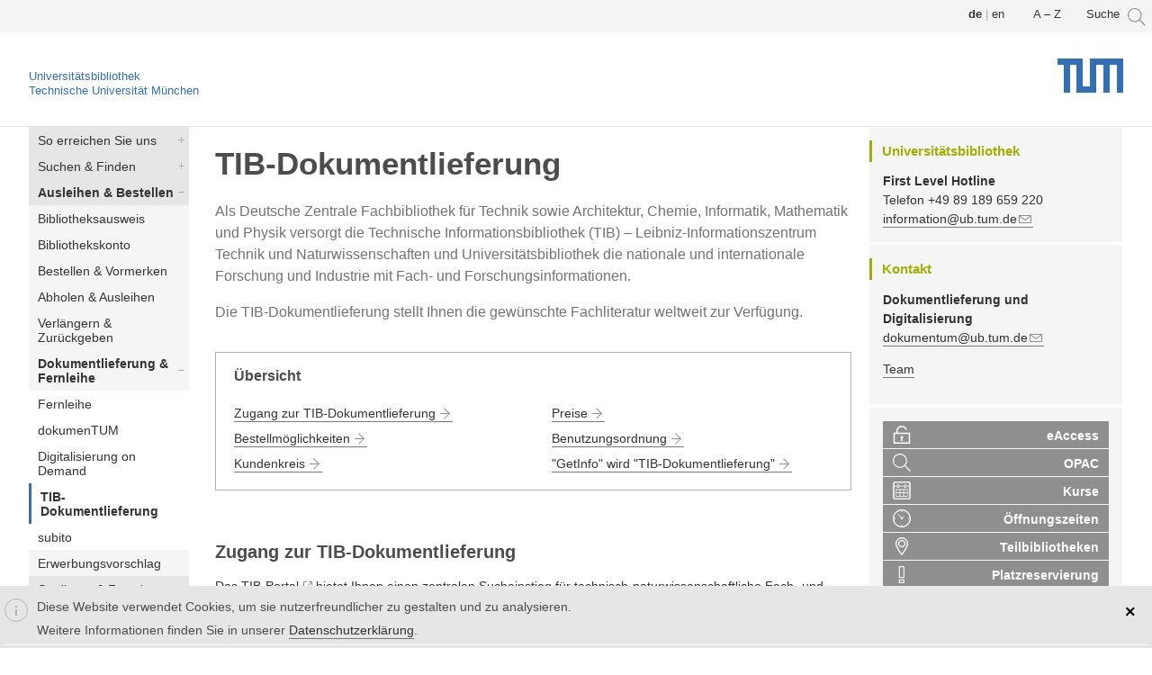

--- FILE ---
content_type: text/html; charset=utf-8
request_url: https://www.ub.tum.de/tib-dokumentlieferung
body_size: 12133
content:
<!DOCTYPE html>
<html lang="de" dir="ltr">
<head>
  <meta http-equiv="Content-Type" content="text/html; charset=utf-8" />
<link href="https://www.ub.tum.de/tib-dokumentlieferung" rel="alternate" hreflang="de" />
<link href="https://www.ub.tum.de/en/tib-document-delivery" rel="alternate" hreflang="en" />
<link rel="shortcut icon" href="https://www.ub.tum.de/sites/beta2.ub.tum.de/themes/yaml/layouts/yaml_3col_132_ubtum_new/images/tum_icons/favicon.ico" type="image/vnd.microsoft.icon" />
<meta name="viewport" content="width=device-width, initial-scale=1.0" />
<link href="/sites/beta2.ub.tum.de/themes/yaml/layouts/yaml_3col_132_ubtum_new/images/tum_icons/apple-touch-icon.png" rel="apple-touch-icon-precomposed" />
<link href="/sites/beta2.ub.tum.de/themes/yaml/layouts/yaml_3col_132_ubtum_new/images/tum_icons/apple-touch-icon-57x57.png" rel="apple-touch-icon-precomposed" sizes="57x57" />
<link href="/sites/beta2.ub.tum.de/themes/yaml/layouts/yaml_3col_132_ubtum_new/images/tum_icons/apple-touch-icon-72x72.png" rel="apple-touch-icon-precomposed" sizes="72x72" />
<link href="/sites/beta2.ub.tum.de/themes/yaml/layouts/yaml_3col_132_ubtum_new/images/tum_icons/apple-touch-icon-76x76.png" rel="apple-touch-icon-precomposed" sizes="76x76" />
<link href="/sites/beta2.ub.tum.de/themes/yaml/layouts/yaml_3col_132_ubtum_new/images/tum_icons/apple-touch-icon-114x114.png" rel="apple-touch-icon-precomposed" sizes="114x114" />
<link href="/sites/beta2.ub.tum.de/themes/yaml/layouts/yaml_3col_132_ubtum_new/images/tum_icons/apple-touch-icon-120x120.png" rel="apple-touch-icon-precomposed" sizes="120x120" />
<link href="/sites/beta2.ub.tum.de/themes/yaml/layouts/yaml_3col_132_ubtum_new/images/tum_icons/apple-touch-icon-128x128.png" rel="apple-touch-icon-precomposed" sizes="128x128" />
<link href="/sites/beta2.ub.tum.de/themes/yaml/layouts/yaml_3col_132_ubtum_new/images/tum_icons/apple-touch-icon-144x144.png" rel="apple-touch-icon-precomposed" sizes="144x144" />
<link href="/sites/beta2.ub.tum.de/themes/yaml/layouts/yaml_3col_132_ubtum_new/images/tum_icons/apple-touch-icon-152x152.png" rel="apple-touch-icon-precomposed" sizes="152x152" />
<link href="/sites/beta2.ub.tum.de/themes/yaml/layouts/yaml_3col_132_ubtum_new/images/tum_icons/apple-touch-icon-180x180.png" rel="apple-touch-icon-precomposed" sizes="180x180" />
<meta name="generator" content="Drupal 7 (https://www.drupal.org)" />
<link rel="canonical" href="https://www.ub.tum.de/tib-dokumentlieferung" />
<link rel="shortlink" href="https://www.ub.tum.de/taxonomy/term/1081" />
  <title>TIB-Dokumentlieferung | Universitätsbibliothek der TUM</title>
  <style type="text/css" media="all">
@import url("https://www.ub.tum.de/modules/system/system.base.css?sv5t1l");
@import url("https://www.ub.tum.de/modules/system/system.messages.css?sv5t1l");
</style>
<style type="text/css" media="all">
@import url("https://www.ub.tum.de/sites/all/modules/date/date_repeat_field/date_repeat_field.css?sv5t1l");
@import url("https://www.ub.tum.de/modules/field/theme/field.css?sv5t1l");
@import url("https://www.ub.tum.de/modules/node/node.css?sv5t1l");
@import url("https://www.ub.tum.de/sites/beta2.ub.tum.de/modules/office_hours/office_hours.css?sv5t1l");
@import url("https://www.ub.tum.de/modules/poll/poll.css?sv5t1l");
@import url("https://www.ub.tum.de/modules/search/search.css?sv5t1l");
@import url("https://www.ub.tum.de/modules/user/user.css?sv5t1l");
@import url("https://www.ub.tum.de/sites/all/modules/workflow/workflow_admin_ui/workflow_admin_ui.css?sv5t1l");
@import url("https://www.ub.tum.de/sites/beta2.ub.tum.de/modules/calendar/css/calendar_multiday.css?sv5t1l");
@import url("https://www.ub.tum.de/sites/all/modules/extlink/css/extlink.css?sv5t1l");
@import url("https://www.ub.tum.de/sites/all/modules/views/css/views.css?sv5t1l");
</style>
<style type="text/css" media="all">
@import url("https://www.ub.tum.de/sites/all/modules/ctools/css/ctools.css?sv5t1l");
@import url("https://www.ub.tum.de/sites/all/modules/panels/css/panels.css?sv5t1l");
</style>
<link type="text/css" rel="stylesheet" href="https://www.ub.tum.de/sites/all/modules/popup/popup.css?sv5t1l" media="all" />
<style type="text/css" media="all">
@import url("https://www.ub.tum.de/modules/locale/locale.css?sv5t1l");
@import url("https://www.ub.tum.de/sites/all/modules/eu_cookie_compliance/css/eu_cookie_compliance.css?sv5t1l");
</style>
<link type="text/css" rel="stylesheet" href="https://www.ub.tum.de/sites/all/modules/popup/styles/white/popup-element.css?sv5t1l" media="screen, projection" />
<style type="text/css" media="all">
@import url("https://www.ub.tum.de/sites/beta2.ub.tum.de/themes/yaml/css/modules/system.menus.css?sv5t1l");
@import url("https://www.ub.tum.de/sites/beta2.ub.tum.de/themes/yaml/css/modules/system.theme.css?sv5t1l");
@import url("https://www.ub.tum.de/files/ctools/css/1b0eeaf5f00ccc9fea1a0e5272314dec.css?sv5t1l");
</style>
<style type="text/css" media="all">
@import url("https://www.ub.tum.de/sites/beta2.ub.tum.de/themes/yaml/css/core/base.css?sv5t1l");
@import url("https://www.ub.tum.de/sites/beta2.ub.tum.de/themes/yaml/css/navigation/hlist-drupal.css?sv5t1l");
@import url("https://www.ub.tum.de/sites/beta2.ub.tum.de/themes/yaml/css/navigation/vlist-drupal.css?sv5t1l");
@import url("https://www.ub.tum.de/sites/beta2.ub.tum.de/themes/yaml/css/forms/gray-theme-drupal.css?sv5t1l");
@import url("https://www.ub.tum.de/sites/beta2.ub.tum.de/themes/yaml/css/add-ons/microformats/microformats.css?sv5t1l");
@import url("https://www.ub.tum.de/sites/beta2.ub.tum.de/themes/yaml/css/screen/typography.css?sv5t1l");
@import url("https://www.ub.tum.de/sites/beta2.ub.tum.de/themes/yaml/css/screen/screen-132-fullpage-layout.css?sv5t1l");
@import url("https://www.ub.tum.de/sites/beta2.ub.tum.de/themes/yaml/css/screen/screen-dynamic-layout-switching.css?sv5t1l");
@import url("https://www.ub.tum.de/sites/beta2.ub.tum.de/themes/yaml/css/screen/screen-drupal.css?sv5t1l");
@import url("https://www.ub.tum.de/sites/beta2.ub.tum.de/themes/yaml/layouts/yaml_3col_132_ubtum_new/css/screen/tum_style.css?sv5t1l");
@import url("https://www.ub.tum.de/sites/beta2.ub.tum.de/themes/yaml/layouts/yaml_3col_132_ubtum_new/css/screen/tum_typography.css?sv5t1l");
@import url("https://www.ub.tum.de/sites/beta2.ub.tum.de/themes/yaml/layouts/yaml_3col_132_ubtum_new/css/screen/tum_media.css?sv5t1l");
@import url("https://www.ub.tum.de/sites/beta2.ub.tum.de/themes/yaml/layouts/yaml_3col_132_ubtum_new/css/screen/tum_colorbox.css?sv5t1l");
@import url("https://www.ub.tum.de/sites/beta2.ub.tum.de/themes/yaml/layouts/yaml_3col_132_ubtum_new/css/screen/tum_menu.css?sv5t1l");
@import url("https://www.ub.tum.de/sites/beta2.ub.tum.de/themes/yaml/layouts/yaml_3col_132_ubtum_new/css/screen/tum_webseite_anpassungen.css?sv5t1l");
@import url("https://www.ub.tum.de/sites/beta2.ub.tum.de/themes/yaml/layouts/yaml_3col_132_ubtum_new/css/screen/tum_webseite_anpassungen_media.css?sv5t1l");
@import url("https://www.ub.tum.de/sites/beta2.ub.tum.de/themes/yaml/css/modules/yaml.calendar.css?sv5t1l");
@import url("https://www.ub.tum.de/sites/beta2.ub.tum.de/themes/yaml/css/modules/yaml.link.css?sv5t1l");
@import url("https://www.ub.tum.de/sites/beta2.ub.tum.de/themes/yaml/css/modules/yaml.views.css?sv5t1l");
@import url("https://www.ub.tum.de/sites/beta2.ub.tum.de/themes/yaml/css/modules/yaml.webform.css?sv5t1l");
@import url("https://www.ub.tum.de/sites/beta2.ub.tum.de/themes/yaml/css/print/print.css?sv5t1l");
@import url("https://www.ub.tum.de/sites/beta2.ub.tum.de/themes/yaml/css/print/print_drupal.css?sv5t1l");
</style>

<!--[if lte IE 7]>
<link type="text/css" rel="stylesheet" href="https://www.ub.tum.de/sites/beta2.ub.tum.de/themes/yaml/css/core/iehacks.css?sv5t1l" media="all" />
<![endif]-->
  <script type="text/javascript" src="//code.jquery.com/jquery-1.7.2.min.js"></script>
<script type="text/javascript">
<!--//--><![CDATA[//><!--
window.jQuery || document.write("<script src='/sites/all/modules/jquery_update/replace/jquery/1.7/jquery.min.js'>\x3C/script>")
//--><!]]>
</script>
<script type="text/javascript" src="https://www.ub.tum.de/files/js/js_Hfha9RCTNm8mqMDLXriIsKGMaghzs4ZaqJPLj2esi7s.js"></script>
<script type="text/javascript" src="https://www.ub.tum.de/files/js/js_TVTqjz8JHRb2KK9hlzuk0YsjzD013dKyYX_OTz-2VXU.js"></script>
<script type="text/javascript" src="https://www.ub.tum.de/files/js/js_R9UbiVw2xuTUI0GZoaqMDOdX0lrZtgX-ono8RVOUEVc.js"></script>
<script type="text/javascript" src="https://www.ub.tum.de/files/js/js_NFJWlI3yHJN_94_f9-YfeqU7b7rghAAg8yJZsmREv9c.js"></script>
<script type="text/javascript" src="https://www.ub.tum.de/sites/all/modules/popup/popup.js?sv5t1l"></script>
<script type="text/javascript" src="https://www.ub.tum.de/files/js/js_-oEDdwe4XpUqUj4W0KJs96ENaXIrGvjBvIP-WYYBi54.js"></script>
<script type="text/javascript" src="https://www.ub.tum.de/files/js/js_8QoJs2fVJUKleFMJ8bI49DzOBg5-woup4f_HkJVzLNw.js"></script>
<script type="text/javascript">
<!--//--><![CDATA[//><!--
jQuery.extend(Drupal.settings, {"basePath":"\/","pathPrefix":"","setHasJsCookie":0,"ajaxPageState":{"theme":"yaml_3col_132_ubtum_new","theme_token":"8jTAueCSN_HT8WH8VlqzaTHlaefheeVnl1cbnB_pDzk","js":{"0":1,"sites\/all\/modules\/eu_cookie_compliance\/js\/eu_cookie_compliance.min.js":1,"sites\/beta2.ub.tum.de\/themes\/yaml\/js\/yaml-focusfix.js":1,"\/\/code.jquery.com\/jquery-1.7.2.min.js":1,"1":1,"misc\/jquery-extend-3.4.0.js":1,"misc\/jquery-html-prefilter-3.5.0-backport.js":1,"misc\/jquery.once.js":1,"misc\/drupal.js":1,"sites\/all\/modules\/eu_cookie_compliance\/js\/jquery.cookie-1.4.1.min.js":1,"sites\/all\/modules\/admin_menu\/admin_devel\/admin_devel.js":1,"public:\/\/languages\/de_nueUYH8hZ4jnnrariFhUAW5Je3YXd9Ky0v76wodar6Y.js":1,"sites\/all\/libraries\/colorbox\/jquery.colorbox-min.js":1,"sites\/all\/modules\/colorbox\/js\/colorbox.js":1,"sites\/all\/modules\/popup\/popup.js":1,"sites\/all\/modules\/extlink\/js\/extlink.js":1,"sites\/beta2.ub.tum.de\/themes\/yaml\/layouts\/yaml_3col_132_ubtum_new\/js\/custom.js":1},"css":{"modules\/system\/system.base.css":1,"modules\/system\/system.menus.css":1,"modules\/system\/system.messages.css":1,"modules\/system\/system.theme.css":1,"sites\/all\/modules\/date\/date_repeat_field\/date_repeat_field.css":1,"modules\/field\/theme\/field.css":1,"modules\/node\/node.css":1,"sites\/beta2.ub.tum.de\/modules\/office_hours\/office_hours.css":1,"modules\/poll\/poll.css":1,"modules\/search\/search.css":1,"modules\/user\/user.css":1,"sites\/all\/modules\/workflow\/workflow_admin_ui\/workflow_admin_ui.css":1,"sites\/beta2.ub.tum.de\/modules\/calendar\/css\/calendar_multiday.css":1,"sites\/all\/modules\/extlink\/css\/extlink.css":1,"sites\/all\/modules\/views\/css\/views.css":1,"sites\/all\/modules\/ctools\/css\/ctools.css":1,"sites\/all\/modules\/panels\/css\/panels.css":1,"sites\/all\/modules\/popup\/popup.css":1,"modules\/locale\/locale.css":1,"sites\/all\/modules\/eu_cookie_compliance\/css\/eu_cookie_compliance.css":1,"sites\/all\/modules\/popup\/styles\/white\/popup-element.css":1,"sites\/beta2.ub.tum.de\/themes\/yaml\/css\/modules\/system.menus.css":1,"sites\/beta2.ub.tum.de\/themes\/yaml\/css\/modules\/system.theme.css":1,"sites\/beta2.ub.tum.de\/themes\/yaml\/css\/fonts\/droidserif.css":1,"public:\/\/ctools\/css\/1b0eeaf5f00ccc9fea1a0e5272314dec.css":1,"sites\/beta2.ub.tum.de\/themes\/yaml\/css\/core\/base.css":1,"sites\/beta2.ub.tum.de\/themes\/yaml\/css\/navigation\/hlist-drupal.css":1,"sites\/beta2.ub.tum.de\/themes\/yaml\/css\/navigation\/vlist-drupal.css":1,"sites\/beta2.ub.tum.de\/themes\/yaml\/css\/forms\/gray-theme-drupal.css":1,"sites\/beta2.ub.tum.de\/themes\/yaml\/css\/add-ons\/microformats\/microformats.css":1,"sites\/beta2.ub.tum.de\/themes\/yaml\/css\/screen\/typography.css":1,"sites\/beta2.ub.tum.de\/themes\/yaml\/css\/screen\/screen-132-fullpage-layout.css":1,"sites\/beta2.ub.tum.de\/themes\/yaml\/css\/screen\/screen-dynamic-layout-switching.css":1,"sites\/beta2.ub.tum.de\/themes\/yaml\/css\/screen\/screen-drupal.css":1,"sites\/beta2.ub.tum.de\/themes\/yaml\/layouts\/yaml_3col_132_ubtum_new\/css\/screen\/tum_style.css":1,"sites\/beta2.ub.tum.de\/themes\/yaml\/layouts\/yaml_3col_132_ubtum_new\/css\/screen\/tum_typography.css":1,"sites\/beta2.ub.tum.de\/themes\/yaml\/layouts\/yaml_3col_132_ubtum_new\/css\/screen\/tum_media.css":1,"sites\/beta2.ub.tum.de\/themes\/yaml\/layouts\/yaml_3col_132_ubtum_new\/css\/screen\/tum_colorbox.css":1,"sites\/beta2.ub.tum.de\/themes\/yaml\/layouts\/yaml_3col_132_ubtum_new\/css\/screen\/tum_menu.css":1,"sites\/beta2.ub.tum.de\/themes\/yaml\/layouts\/yaml_3col_132_ubtum_new\/css\/screen\/tum_webseite_anpassungen.css":1,"sites\/beta2.ub.tum.de\/themes\/yaml\/layouts\/yaml_3col_132_ubtum_new\/css\/screen\/tum_webseite_anpassungen_media.css":1,"sites\/beta2.ub.tum.de\/themes\/yaml\/css\/modules\/yaml.calendar.css":1,"sites\/beta2.ub.tum.de\/themes\/yaml\/css\/modules\/yaml.link.css":1,"sites\/beta2.ub.tum.de\/themes\/yaml\/css\/modules\/yaml.views.css":1,"sites\/beta2.ub.tum.de\/themes\/yaml\/css\/modules\/yaml.webform.css":1,"sites\/beta2.ub.tum.de\/themes\/yaml\/css\/print\/print.css":1,"sites\/beta2.ub.tum.de\/themes\/yaml\/css\/print\/print_drupal.css":1,"sites\/beta2.ub.tum.de\/themes\/yaml\/css\/core\/iehacks.css":1}},"colorbox":{"opacity":"0.85","current":"{current} of {total}","previous":"\u00ab Prev","next":"Next \u00bb","close":"Schlie\u00dfen","maxWidth":"98%","maxHeight":"98%","fixed":true,"mobiledetect":true,"mobiledevicewidth":"480px","file_public_path":"\/files","specificPagesDefaultValue":"admin*\nimagebrowser*\nimg_assist*\nimce*\nnode\/add\/*\nnode\/*\/edit\nprint\/*\nprintpdf\/*\nsystem\/ajax\nsystem\/ajax\/*"},"popup":{"effects":{"show":{"default":"this.body.show();","fade":"\n        if (this.opacity){\n          this.body.fadeTo(\u0027medium\u0027,this.opacity);\n        }else{\n          this.body.fadeIn(\u0027medium\u0027);\n        }","slide-down":"this.body.slideDown(\u0027medium\u0027)","slide-down-fade":"\n        this.body.animate(\n          {\n            height:\u0027show\u0027,\n            opacity:(this.opacity ? this.opacity : \u0027show\u0027)\n          }, \u0027medium\u0027\n        );"},"hide":{"default":"this.body.hide();","fade":"this.body.fadeOut(\u0027medium\u0027);","slide-down":"this.body.slideUp(\u0027medium\u0027);","slide-down-fade":"\n        this.body.animate(\n          {\n            height:\u0027hide\u0027,\n            opacity:\u0027hide\u0027\n          }, \u0027medium\u0027\n        );"}},"linger":250,"delay":0},"better_exposed_filters":{"views":{"standard_tax":{"displays":{"attachment_6":{"filters":[]},"attachment_2":{"filters":[]},"attachment_5":{"filters":[]},"attachment_4":{"filters":[]},"page_4":{"filters":[]}}},"Workshops":{"displays":{"page_3":{"filters":[]}}},"taxonomie_anhang":{"displays":{"attachment_1":{"filters":[]}}},"ansprechpartner_block":{"displays":{"block":{"filters":[]}}},"aktuelles":{"displays":{"block_1":{"filters":[]}}}}},"eu_cookie_compliance":{"cookie_policy_version":"1.0.0","popup_enabled":1,"popup_agreed_enabled":0,"popup_hide_agreed":0,"popup_clicking_confirmation":0,"popup_scrolling_confirmation":0,"popup_html_info":"\u003Cdiv class=\u0022eu-cookie-compliance-banner eu-cookie-compliance-banner-info eu-cookie-compliance-banner--default\u0022\u003E\n  \u003Cdiv class=\u0022popup-content info\u0022\u003E\n        \u003Cdiv id=\u0022popup-text\u0022\u003E\n      \u003Cp\u003EDiese Website verwendet Cookies, um sie nutzerfreundlicher zu gestalten und zu analysieren.\u003C\/p\u003E\n\u003Cp\u003EWeitere Informationen finden Sie in unserer \u003Ca href=\u0022\/datenschutz\u0022\u003EDatenschutzerkl\u00e4rung\u003C\/a\u003E.\u003C\/p\u003E\n          \u003C\/div\u003E\n    \n    \u003Cdiv id=\u0022popup-buttons\u0022 class=\u0022\u0022\u003E\n            \u003Cbutton type=\u0022button\u0022 class=\u0022agree-button eu-cookie-compliance-default-button\u0022\u003E\u0026times;\u003C\/button\u003E\n          \u003C\/div\u003E\n  \u003C\/div\u003E\n\u003C\/div\u003E","use_mobile_message":false,"mobile_popup_html_info":"\u003Cdiv class=\u0022eu-cookie-compliance-banner eu-cookie-compliance-banner-info eu-cookie-compliance-banner--default\u0022\u003E\n  \u003Cdiv class=\u0022popup-content info\u0022\u003E\n        \u003Cdiv id=\u0022popup-text\u0022\u003E\n      \u003Ch2\u003EWe use cookies on this site to enhance your user experience\u003C\/h2\u003E\n\u003Cp\u003EBy tapping the Accept button, you agree to us doing so.\u003C\/p\u003E\n          \u003C\/div\u003E\n    \n    \u003Cdiv id=\u0022popup-buttons\u0022 class=\u0022\u0022\u003E\n            \u003Cbutton type=\u0022button\u0022 class=\u0022agree-button eu-cookie-compliance-default-button\u0022\u003E\u0026times;\u003C\/button\u003E\n          \u003C\/div\u003E\n  \u003C\/div\u003E\n\u003C\/div\u003E\n","mobile_breakpoint":"768","popup_html_agreed":"\u003Cdiv\u003E\n  \u003Cdiv class=\u0022popup-content agreed\u0022\u003E\n    \u003Cdiv id=\u0022popup-text\u0022\u003E\n      \u003Ch2\u003EThank you for accepting cookies\u003C\/h2\u003E\n\u003Cp\u003EYou can now hide this message or find out more about cookies.\u003C\/p\u003E\n    \u003C\/div\u003E\n    \u003Cdiv id=\u0022popup-buttons\u0022\u003E\n      \u003Cbutton type=\u0022button\u0022 class=\u0022hide-popup-button eu-cookie-compliance-hide-button\u0022\u003EHide\u003C\/button\u003E\n          \u003C\/div\u003E\n  \u003C\/div\u003E\n\u003C\/div\u003E","popup_use_bare_css":false,"popup_height":"auto","popup_width":"100%","popup_delay":1000,"popup_link":"\/datenschutz","popup_link_new_window":1,"popup_position":null,"fixed_top_position":1,"popup_language":"de","store_consent":false,"better_support_for_screen_readers":1,"reload_page":0,"domain":"","domain_all_sites":0,"popup_eu_only_js":0,"cookie_lifetime":"100","cookie_session":false,"disagree_do_not_show_popup":0,"method":"default","allowed_cookies":"","withdraw_markup":"\u003Cbutton type=\u0022button\u0022 class=\u0022eu-cookie-withdraw-tab\u0022\u003EPrivacy settings\u003C\/button\u003E\n\u003Cdiv class=\u0022eu-cookie-withdraw-banner\u0022\u003E\n  \u003Cdiv class=\u0022popup-content info\u0022\u003E\n    \u003Cdiv id=\u0022popup-text\u0022\u003E\n      \u003Ch2\u003EWe use cookies on this site to enhance your user experience\u003C\/h2\u003E\n\u003Cp\u003EYou have given your consent for us to set cookies.\u003C\/p\u003E\n    \u003C\/div\u003E\n    \u003Cdiv id=\u0022popup-buttons\u0022\u003E\n      \u003Cbutton type=\u0022button\u0022 class=\u0022eu-cookie-withdraw-button\u0022\u003EWithdraw consent\u003C\/button\u003E\n    \u003C\/div\u003E\n  \u003C\/div\u003E\n\u003C\/div\u003E\n","withdraw_enabled":false,"withdraw_button_on_info_popup":0,"cookie_categories":[],"cookie_categories_details":[],"enable_save_preferences_button":1,"cookie_name":"","cookie_value_disagreed":"0","cookie_value_agreed_show_thank_you":"1","cookie_value_agreed":"2","containing_element":"body","automatic_cookies_removal":"","close_button_action":"close_banner"},"extlink":{"extTarget":"_blank","extClass":"ext","extLabel":"(link is external)","extImgClass":0,"extIconPlacement":0,"extSubdomains":0,"extExclude":"10.152.*","extInclude":".*dbis-link.*","extCssExclude":"#quicktabs-tab_suche","extCssExplicit":"","extAlert":0,"extAlertText":"This link will take you to an external web site. We are not responsible for their content.","mailtoClass":"mailto","mailtoLabel":"(link sends e-mail)","extUseFontAwesome":false}});
//--><!]]>
</script>
<!--[if lt IE 9]>
<script src="https://www.ub.tum.de/sites/beta2.ub.tum.de/themes/yaml/js/html5shiv-printshiv.min.js?sv5t1l"></script>
<![endif]-->
</head>
<body class="html not-front not-logged-in two-sidebars page-taxonomy page-taxonomy-term page-taxonomy-term- page-taxonomy-term-1081 i18n-de" >
  <ul class="ym-skiplinks">
    <li><a class="ym-skip" href="#nav">Skip to navigation (Press Enter).</a></li>
    <li><a class="ym-skip" href="#main">Skip to main content (Press Enter).</a></li>
  </ul>
    <header>
  <div class="ym-wrapper">
    <div class="ym-wbox page">
        <div class="region region-header">
    <aside id="block-block-47" class="block block-block">
      
  <div class="content">
    <div id="popup-element-0" class="popup-element popup-element-noscript popup-style-white activate-click effect-default expand-bottom-left origin-bottom-right">
  <a  class="popup-element-title"><span>





    ...</span></a>  <div class="popup-element-body expand-bottom-left opacity origin-bottom-right width-250">
    <table class="popup-layout">
    <tr class="top"><td class="left"></td><td class="center"></td><td class="right"></td></tr>
    <tr class="center">
      <td class="left"></td>
      <td class="center">
        <div class="inner">
          <a class="popup-close popup-close-button"><span>[X]</span></a>          <div class="popup_search">

<form id="websitesearch" method="get" accept-charset="UTF-8" action="/suche">

<div>
<input type="hidden" name="type" value="web">
<input type="text" class="form-text searchinput" onclick="javascript:_paq.push(['trackGoal', '13'])" title=" " placeholder="Auf der Website suchen" size="15" id="edit-terms" name="terms" maxlength="128" autofocus/>      

<input type="image" src="/sites/beta2.ub.tum.de/themes/yaml/layouts/yaml_3col_132_ubtum_new/images/tum_icons/icn_tum_search.svg" alt="Suchen" />

</div></form></div>         </div>
      </td>
      <td class="right"></td>
    </tr>
    <tr class="bottom"><td class="left"></td><td class="center"></td><td class="right"></td></tr>
  </table>

</div>


</div>  </div>
</aside>
<aside id="block-block-59" class="block block-block">
      
  <div class="content">
    <a href="/a-z">A – Z</a>  </div>
</aside>
<aside id="block-locale-language" class="block block-locale ym-noprint">
      <h3>Sprachen</h3>
    
  <div class="content">
    <ul class="language-switcher-locale-url"><li class="de first active"><a href="/tib-dokumentlieferung" class="language-link active" xml:lang="de" hreflang="de"><img class="language-icon" src="https://www.ub.tum.de/sites/beta2.ub.tum.de/modules/languageicons/flags/de.png" width="16" height="12" alt="Deutsch" title="Deutsch" /></a></li>
<li class="en last"><a href="/en/tib-document-delivery" class="language-link" xml:lang="en" hreflang="en"><img class="language-icon" src="https://www.ub.tum.de/sites/beta2.ub.tum.de/modules/languageicons/flags/en.png" width="16" height="12" alt="English" title="English" /></a></li>
</ul>  </div>
</aside>
  </div>
      
            <div class="ym-grid linearize-level-2">
        <div class="ym-g960-1 ym-gl">
          <div class="ym-gbox">
            <!-- <a href="http://www.tum.de" title="www.tum.de"><img class="tum-logo" src="https://www.ub.tum.de/sites/beta2.ub.tum.de/themes/yaml/layouts/yaml_3col_132_ubtum_new/images/TUM_Web_Logo_blau.svg" alt="www.tum.de" /></a>-->
			<a title="Startseite" href="/start">Universitätsbibliothek</a></br>
			<a href="https://www.tum.de/" title="www.tum.de">
			Technische Universität München</a>
			<a href="https://www.tum.de/" title="www.tum.de"><img class="site-logo" src="https://www.ub.tum.de/sites/beta2.ub.tum.de/themes/yaml/layouts/yaml_3col_132_ubtum_new/images/TUM_Web_Logo_blau.svg" alt="TUM Logo" /></a>
          </div>
        </div>
        <div class="ym-gl">
          <div class="ym-gbox">
                                  </div>
        </div>
      </div>
          </div>
  </div>
</header>

<nav id="nav">
  <div class="ym-wrapper">
    <div class="ym-hlist" >
              <div class="region region-main-navigation">
    <aside id="block-block-55" class="block block-block">
      
  <div class="content">
    <div class="menu_wrapper">
      <nav id="new_responsive_menu"  role="navigation">
             <a class="nav-toggle" href="#">Menu<!--<span class="drop-down-toggle">
     <span class="drop-down-arrow">--></span>
      </span></a>
        <div class="menu-navigation-container">
          <ul class="ym-menu"><li class="first leaf"><a href="/" title="">Startseite</a></li>
<li class="expanded"><a href="/first-level-hotline">So erreichen Sie uns</a><ul class="ym-menu"><li class="first leaf"><a href="/first-level-hotline" title="">First Level Hotline</a></li>
<li class="leaf"><a href="/sprechstunden" title="">Sprechstunden</a></li>
<li class="leaf"><a href="/ansprechpersonen" title="">Ansprechpersonen</a></li>
<li class="leaf"><a href="/oeffnungszeiten" title="">Öffnungszeiten</a></li>
<li class="leaf"><a href="/teilbibliotheken" title="">Teilbibliotheken</a></li>
<li class="leaf"><a href="/barrierefreiheit" title="">Barrierefreiheit</a></li>
<li class="leaf"><a href="/webform/feedback">Feedback</a></li>
<li class="last leaf"><a href="/aktuelles" title="">Aktuelles</a></li>
</ul></li>
<li class="expanded"><a href="/suchen-finden">Suchen &amp; Finden</a><ul class="ym-menu"><li class="first leaf"><a href="/online-katalog" title="">OPAC</a></li>
<li class="leaf"><a href="/datenbanken" title="">Datenbanken</a></li>
<li class="leaf"><a href="/ejournals" title="">E-Journals</a></li>
<li class="leaf"><a href="/ebooks" title="">E-Books</a></li>
<li class="leaf"><a href="/normen" title="">Normen</a></li>
<li class="leaf"><a href="/hochschulschriften" title="">Hochschulschriften</a></li>
<li class="leaf"><a href="https://mediatum.ub.tum.de/" title="">mediaTUM</a></li>
<li class="leaf"><a href="/webform/erwerbungsvorschlag" title="">Erwerbungsvorschlag</a></li>
<li class="leaf"><a href="/signaturen-systematik" title="">Signaturen &amp; Systematik</a></li>
<li class="last expanded"><a href="/apps-tools">Apps &amp; Tools</a><ul class="ym-menu"><li class="first leaf"><a href="/eaccess" title="">eAccess</a></li>
<li class="leaf"><a href="/shibboleth" title="">Shibboleth</a></li>
<li class="leaf"><a href="/sfx">Linkresolver SFX</a></li>
<li class="last leaf"><a href="/weitere-apps-tools" title="">Weitere Apps &amp; Tools</a></li>
</ul></li>
</ul></li>
<li class="expanded"><a href="/ausleihen-bestellen" title="">Ausleihen &amp; Bestellen</a><ul class="ym-menu"><li class="first leaf"><a href="/bibliotheksausweis" title="">Bibliotheksausweis</a></li>
<li class="leaf"><a href="/bibliothekskonto" title="">Bibliothekskonto</a></li>
<li class="leaf"><a href="/bestellen" title="">Bestellen &amp; Vormerken</a></li>
<li class="leaf"><a href="/abholen-ausleihen" title="">Abholen &amp; Ausleihen</a></li>
<li class="leaf"><a href="/verlaengern" title="">Verlängern &amp; Zurückgeben</a></li>
<li class="expanded"><a href="/dokumentlieferung-fernleihe" title="">Dokumentlieferung &amp; Fernleihe</a><ul class="ym-menu"><li class="first leaf"><a href="/fernleihe" title="">Fernleihe</a></li>
<li class="leaf"><a href="/dokumentum" title="">dokumenTUM</a></li>
<li class="leaf"><a href="/digitalisierung-on-demand" title="">Digitalisierung on Demand</a></li>
<li class="leaf"><a href="/tib-dokumentlieferung" title="" class="active">TIB-Dokumentlieferung</a></li>
<li class="last leaf"><a href="/subito" title="">subito</a></li>
</ul></li>
<li class="last leaf"><a href="/webform/erwerbungsvorschlag">Erwerbungsvorschlag</a></li>
</ul></li>
<li class="expanded"><a href="/studieren-forschen" title="">Studieren &amp; Forschen</a><ul class="ym-menu"><li class="first expanded"><a href="/forschungsdaten" title="">Forschungsdaten</a><ul class="ym-menu"><li class="first leaf"><a href="/datatagger">TUM DataTagger</a></li>
<li class="last leaf"><a href="/elabftw">TUM eLabFTW</a></li>
</ul></li>
<li class="leaf"><a href="/lit-days">LIT Days</a></li>
<li class="leaf"><a href="/bibliotheksfuehrungen" title="">Bibliotheksführungen</a></li>
<li class="leaf"><a href="/sprechstunden">Sprechstunden</a></li>
<li class="expanded"><a href="/kurse-elearning">Kurse &amp; E-Learning</a><ul class="ym-menu"><li class="first leaf"><a href="/workshop_calendar" title="">Kalender</a></li>
<li class="leaf"><a href="/kurse" title="">Kurse</a></li>
<li class="last leaf"><a href="/tutorials">E-Tutorials</a></li>
</ul></li>
<li class="leaf"><a href="/lehrbuchsammlungen" title="">Lehrbuchsammlungen</a></li>
<li class="leaf"><a href="/semesterapparate" title="">Semesterapparate</a></li>
<li class="last expanded"><a href="/lernraum">Lernräume &amp; Ausstattung</a><ul class="ym-menu"><li class="first leaf"><a href="/auslastungsanzeige">Auslastungsanzeige</a></li>
<li class="leaf"><a href="/lernplaetze" title="">Lernplätze</a></li>
<li class="leaf"><a href="/gruppenraeume" title="">Gruppenräume</a></li>
<li class="leaf"><a href="/study-carrels" title="">Study Carrels</a></li>
<li class="leaf"><a href="/webinar-carrels" title="">Webinar Carrels</a></li>
<li class="leaf"><a href="/presentation-lab" title="">Presentation Lab</a></li>
<li class="leaf"><a href="/computer-internet" title="">Computer &amp; Internet</a></li>
<li class="leaf"><a href="/schliessfaecher" title="">Schließfächer</a></li>
<li class="last leaf"><a href="/scannen" title="">Scannen</a></li>
</ul></li>
</ul></li>
<li class="expanded"><a href="/publizieren" title="">Publizieren &amp; Zitieren</a><ul class="ym-menu"><li class="first leaf"><a href="/tumfis">TUMFIS</a></li>
<li class="expanded"><a href="/open-access" title="">Open Access</a><ul class="ym-menu"><li class="first leaf"><a href="/open-access-strategie" title="">Open-Access-Strategie</a></li>
<li class="leaf"><a href="/open-access-vereinbarungen" title="">Vereinbarungen mit Verlagen</a></li>
<li class="leaf"><a href="/open-access-publikationsfonds" title="">Publikationsfonds</a></li>
<li class="leaf"><a href="/open-access-zweitveroeffentlichung" title="">Zweitveröffentlichung</a></li>
<li class="last leaf"><a href="/unserioese-zeitschriften-scheinkonferenzen">Unseriöse Zeitschriften &amp; Scheinkonferenzen</a></li>
</ul></li>
<li class="expanded"><a href="/tumuniversitypress" title="">TUM.University Press</a><ul class="ym-menu"><li class="first leaf"><a href="/tumuniversitypress/verlagsprogramm" title="">Verlagsprogramm</a></li>
<li class="leaf"><a href="/tumuniversitypress/buch" title="">Buch publizieren</a></li>
<li class="leaf"><a href="/tumuniversitypress/dissertationen" title="">Dissertation publizieren</a></li>
<li class="last leaf"><a href="/tumuniversitypress/journals" title="">Journal publizieren</a></li>
</ul></li>
<li class="expanded"><a href="/publizieren-mediatum">Hochschulschriften publizieren</a><ul class="ym-menu"><li class="first leaf"><a href="/publizieren-abschlussarbeit" title="">Abschlussarbeiten</a></li>
<li class="leaf"><a href="/elektronische-veroeffentlichung-einer-dissertation" title="">Dissertationen</a></li>
<li class="last leaf"><a href="/publizieren-habilitation" title="">Habilitationsschriften</a></li>
</ul></li>
<li class="leaf"><a href="/hochschulbibliographie" title="">Hochschulbibliographie</a></li>
<li class="expanded"><a href="/literaturverwaltung">Literaturverwaltung</a><ul class="ym-menu"><li class="first leaf"><a href="/citavi" title="">Citavi</a></li>
<li class="leaf"><a href="/endnote" title="">EndNote</a></li>
<li class="last leaf"><a href="/zotero" title="">Zotero</a></li>
</ul></li>
<li class="leaf"><a href="/zitieren" title="">Zitieren</a></li>
<li class="last leaf"><a href="/bibliometrie" title="">Bibliometrie</a></li>
</ul></li>
<li class="last expanded"><a href="/ueber-die-bibliothek">Über die Bibliothek</a><ul class="ym-menu"><li class="first expanded"><a href="/organisation">Organisation</a><ul class="ym-menu"><li class="first leaf"><a href="http://www.ub.tum.de/files/organigramm.pdf" title="">Organigramm</a></li>
<li class="last leaf"><a href="/ansprechpersonen/aufgaben/Direktion" title="">Bibliothekspersonal</a></li>
</ul></li>
<li class="expanded"><a href="/bibliotheksprofil">Bibliotheksprofil</a><ul class="ym-menu"><li class="first leaf"><a href="/leitbild">Leitbild</a></li>
<li class="leaf"><a href="/aufgaben">Aufgaben</a></li>
<li class="leaf"><a href="/qualitaetsmanagement" title="">Qualitätsmanagement</a></li>
<li class="last leaf"><a href="/kooperationen-mitgliedschaften" title="">Kooperationen &amp; Mitgliedschaften</a></li>
</ul></li>
<li class="expanded"><a href="/regelungen-gebuehren">Regelungen &amp; Gebühren</a><ul class="ym-menu"><li class="first leaf"><a href="/taxonomy/term/6" title="">Benutzungsordnungen</a></li>
<li class="leaf"><a href="/hausordnung">Hausordnung</a></li>
<li class="leaf"><a href="/grundsaetze-literaturbeschaffung">Literaturbeschaffung</a></li>
<li class="leaf"><a href="/auftraege">Vergebene Aufträge</a></li>
<li class="last leaf"><a href="/kostenverzeichnis" title="">Preise &amp; Gebühren</a></li>
</ul></li>
<li class="expanded"><a href="/aus-und-fortbildung" title="">Aus- und Fortbildung</a><ul class="ym-menu"><li class="first last leaf"><a href="/bibliothekarische-ausbildung" title="">Bibliothekarische Ausbildung</a></li>
</ul></li>
<li class="leaf"><a href="/fachveranstaltungen">Fachveranstaltungen</a></li>
<li class="last expanded"><a href="/karriere">Karriere</a><ul class="ym-menu"><li class="first leaf"><a href="/karriere-was-wir-bieten" title="">Was wir bieten</a></li>
<li class="last leaf"><a href="/stellenangebote" title="">Stellenangebote</a></li>
</ul></li>
</ul></li>
</ul>        </div>
        <div class="clear"></div>
      </nav>
    </div>  </div>
</aside>
  </div>
    </div>
  </div>
</nav>

<div id="main">
  <div class="ym-wrapper">
    <div class="ym-wbox">
      <div class="ym-column linearize-level-1">
                <div class="ym-col1">
          <div class="ym-cbox">
            <div class="ym-contain-dt">
                <div class="region region-sidebar-first">
    <aside id="block-menu-menu-hauptmenue-de" class="block block-menu">
      
  <div class="content">
    <ul class="ym-menu"><li class="first leaf"><a href="/" title="">Startseite</a></li>
<li class="collapsed"><a href="/first-level-hotline">So erreichen Sie uns</a></li>
<li class="collapsed"><a href="/suchen-finden">Suchen &amp; Finden</a></li>
<li class="expanded active-trail"><a href="/ausleihen-bestellen" title="" class="active-trail">Ausleihen &amp; Bestellen</a><ul class="ym-menu"><li class="first leaf"><a href="/bibliotheksausweis" title="">Bibliotheksausweis</a></li>
<li class="leaf"><a href="/bibliothekskonto" title="">Bibliothekskonto</a></li>
<li class="leaf"><a href="/bestellen" title="">Bestellen &amp; Vormerken</a></li>
<li class="leaf"><a href="/abholen-ausleihen" title="">Abholen &amp; Ausleihen</a></li>
<li class="leaf"><a href="/verlaengern" title="">Verlängern &amp; Zurückgeben</a></li>
<li class="expanded active-trail"><a href="/dokumentlieferung-fernleihe" title="" class="active-trail">Dokumentlieferung &amp; Fernleihe</a><ul class="ym-menu"><li class="first leaf"><a href="/fernleihe" title="">Fernleihe</a></li>
<li class="leaf"><a href="/dokumentum" title="">dokumenTUM</a></li>
<li class="leaf"><a href="/digitalisierung-on-demand" title="">Digitalisierung on Demand</a></li>
<li class="leaf active-trail"><a href="/tib-dokumentlieferung" title="" class="active-trail active">TIB-Dokumentlieferung</a></li>
<li class="last leaf"><a href="/subito" title="">subito</a></li>
</ul></li>
<li class="last leaf"><a href="/webform/erwerbungsvorschlag">Erwerbungsvorschlag</a></li>
</ul></li>
<li class="collapsed"><a href="/studieren-forschen" title="">Studieren &amp; Forschen</a></li>
<li class="collapsed"><a href="/publizieren" title="">Publizieren &amp; Zitieren</a></li>
<li class="last collapsed"><a href="/ueber-die-bibliothek">Über die Bibliothek</a></li>
</ul>  </div>
</aside>
  </div>
            </div>
          </div>
        </div>
        
                <div class="ym-col2">
          <div class="ym-cbox">
            <div class="ym-contain-dt">
                <div class="region region-sidebar-second">
    <aside id="block-block-45" class="block block-block">
      <h2>Universitätsbibliothek</h2>
    
  <div class="content">
    <!-- Place this script as near to the end of your BODY as possible. -->
<!--
<script type="text/javascript">
  (function() {
    var x = document.createElement("script"); x.type = "text/javascript"; x.async = true;
    x.src = (document.location.protocol === "https:" ? "https://" : "http://") + "eu.libraryh3lp.com/js/libraryh3lp.js?829";
    var y = document.getElementsByTagName("script")[0]; y.parentNode.insertBefore(x, y);
  })();
</script>
<span class="needs-js">chat loading...</span> -->
<p><strong>First Level Hotline</strong>
<br>Telefon +49 89 189 659 220
<br><a href="mailto:information@ub.tum.de">information@ub.tum.de</a></p>

  </div>
</aside>
<aside id="block-views-ansprechpartner-block-block" class="block block-views">
      <h2>Kontakt</h2>
    
  <div class="content">
    <div class="view view-ansprechpartner-block view-id-ansprechpartner_block view-display-id-block view-dom-id-1627f9fa85fe8e5278575d3d012559e7">
        
  
  
      <div class="view-content">
        <div class="views-row views-row-1 views-row-odd views-row-first views-row-last">
      
  <div class="views-field views-field-title-field no-margin-bottom">        <strong class="field-content">Dokumentlieferung und Digitalisierung</strong>  </div>  
  <div class="views-field views-field-field-email">        <div class="field-content"><a href="mailto:dokumentum@ub.tum.de">dokumentum@ub.tum.de</a></div>  </div>  
  <div class="views-field views-field-views-conditional">        <span class="field-content"><a href="/kontakt/dokumentlieferung-und-digitalisierung">Team</a></span>  </div>  </div>
    </div>
  
  
  
  
  
  
</div>  </div>
</aside>
<aside id="block-block-54" class="block block-block">
      
  <div class="content">
    <!-- Place this script as near to the end of your BODY as possible. -->
<script type="text/javascript">
  (function() {
    var x = document.createElement("script"); x.type = "text/javascript"; x.async = true;
    x.src = (document.location.protocol === "https:" ? "https://" : "http://") + "eu.libraryh3lp.com/js/libraryh3lp.js?829";
    var y = document.getElementsByTagName("script")[0]; y.parentNode.insertBefore(x, y);
  })();
</script><!-- Place this div in your web page where you want your chat widget to appear. -->
<span class="needs-js">chat loading...</span>
  </div>
</aside>
<aside id="block-block-51" class="block block-block">
      
  <div class="content">
    <a href="https://eaccess.tum.edu"><figure>
<img alt="" class="icon_block_icon" src="/sites/beta2.ub.tum.de/themes/yaml/layouts/yaml_3col_132_ubtum_new/images/icn_tum_lock_open.svg">
<figcaption>eAccess</figcaption>
</figure></a>
<a href="https://search.ub.tum.de"><figure>
<img alt=""class="icon_block_icon" src="/sites/beta2.ub.tum.de/themes/yaml/layouts/yaml_3col_132_ubtum_new/images/icn_tum_search.svg">
<figcaption>OPAC</figcaption>
</figure></a>
<a href="/kurse"><figure>
<img alt="" class="icon_block_icon" src="/sites/beta2.ub.tum.de/themes/yaml/layouts/yaml_3col_132_ubtum_new/images/tub_courses.svg">
<figcaption>Kurse</figcaption>
</figure></a>
<a href="/oeffnungszeiten"><figure>
<img alt="" class="icon_block_icon" src="/sites/beta2.ub.tum.de/themes/yaml/layouts/yaml_3col_132_ubtum_new/images/tub_hours.svg"> <figcaption>Öffnungszeiten</figcaption>
</figure></a>
<a href="/teilbibliotheken"><figure>
<img alt="" class="icon_block_icon" src="/sites/beta2.ub.tum.de/themes/yaml/layouts/yaml_3col_132_ubtum_new/images/tub_locations.svg"> <figcaption>Teilbibliotheken</figcaption>
</figure></a>
<a href="/lernplaetze"><figure>
<img alt="" class="icon_block_icon" src="/sites/beta2.ub.tum.de/themes/yaml/layouts/yaml_3col_132_ubtum_new/images/tub_excl.svg"> <figcaption>Platzreservierung</figcaption>
</figure></a>
<!--<a href="/neu"><figure>
<img alt="" class="icon_block_icon" src="/sites/beta2.ub.tum.de/themes/yaml/layouts/yaml_3col_132_ubtum_new/images/tub_new.svg"> <figcaption>Neu hier?</figcaption>
</figure></a>-->

<a class="only_responsive" href="/first-level-hotline"><figure>
<img alt="" class="icon_block_icon" src="/sites/beta2.ub.tum.de/themes/yaml/layouts/yaml_3col_132_ubtum_new/images/tub_chat.svg">
<figcaption>Fragen Sie uns</figcaption></figure></a>  </div>
</aside>
<aside id="block-views-aktuelles-block-1" class="block block-views">
      <h2><a href="/aktuelles">Aktuelles</a> </h2>
    
  <div class="content">
    <div class="view view-aktuelles view-id-aktuelles view-display-id-block_1 aktuelles-block news news-block view-dom-id-65233a3acdda2b0682d55e594a3b9207">
        
  
  
      <div class="view-content">
        <div class="views-row views-row-1 views-row-odd views-row-first">
      
  <span class="views-field views-field-field-ver-ffentlichungsdatum news-first-line">        <span class="field-content"><span  class="date-display-single">03. Dez 2025</span></span>  </span>  
  <span class="views-field views-field-field-teilbibliothek news-first-line">        <span class="field-content"></span>  </span>  
  <div class="views-field views-field-title-field">        <div class="field-content"><a href="/aktuelles/serviceeinschraenkungen-16-dezember-2025"><mini>Stammgelände: Carrels und Stiller Lesesaal am 16.12. geschlossen</mini></a></div>  </div>  </div>
  <div class="views-row views-row-2 views-row-even">
      
  <span class="views-field views-field-field-ver-ffentlichungsdatum news-first-line">        <span class="field-content"><span  class="date-display-single">17. Nov 2025</span></span>  </span>  
  <span class="views-field views-field-field-teilbibliothek news-first-line">        <span class="field-content"></span>  </span>  
  <div class="views-field views-field-title-field">        <div class="field-content"><a href="/aktuelles/literaturrecherche-mit-ki-optimieren"><mini>Literaturrecherche mit KI optimieren</mini></a></div>  </div>  </div>
  <div class="views-row views-row-3 views-row-odd views-row-last">
      
  <span class="views-field views-field-field-ver-ffentlichungsdatum news-first-line">        <span class="field-content"><span  class="date-display-single">10. Nov 2025</span></span>  </span>  
  <span class="views-field views-field-field-teilbibliothek news-first-line">        <span class="field-content"></span>  </span>  
  <div class="views-field views-field-title-field">        <div class="field-content"><a href="/aktuelles/mikrodaten-von-eurostat-abrufen"><mini>Mikrodaten von Eurostat abrufen</mini></a></div>  </div>  </div>
    </div>
  
  
  
  
      <div class="view-footer">
      <div class="views-row"><a href="/aktuelles">Alle anzeigen</a></div>
<div class="views-row rss"><a href="/de_rss.xml">RSS abonnieren</a></div>
    </div>
  
  
</div>  </div>
</aside>
  </div>
            </div>
          </div>
        </div>
        
        <div class="ym-col3">
          <div class="ym-cbox">
            <div class="ym-contain-dt">

              	 <!--		  
			  				<div id="breadcrumb">
				  <div class="ym-wrapper">
					<h2 class="element-invisible">Sie sind hier</h2><div class="breadcrumb"><span><a href="/">Startseite</a> › <a href="/ausleihen-bestellen">Ausleihen &amp; Bestellen</a> › <a href="/dokumentlieferung-fernleihe">Dokumentlieferung &amp; Fernleihe</a> › TIB-Dokumentlieferung</span></div>				  </div>
				</div>
			  	-->
              <section class="ym-grid">
                                <h1 class="title">TIB-Dokumentlieferung</h1>                                <div class="tabs"></div>                                                                  <div class="region region-content">
    <aside id="block-system-main" class="block block-system">
      
  <div class="content">
    <div class="view view-standard-tax view-id-standard_tax view-display-id-page_4 standard-layout view-dom-id-4d5d87233d825bf02d5df021f4202020">
        
  
      <div class="attachment attachment-before">
      <div class="view view-standard-tax view-id-standard_tax view-display-id-attachment_6 standard-layout">
        
  
  
      <div class="view-content">
        <div class="views-row views-row-1 views-row-odd views-row-first views-row-last">
      
  <div>        <div class="lead-text"><p>Als Deutsche Zentrale Fachbibliothek für Technik sowie Architektur, Chemie, Informatik, Mathematik und Physik versorgt die Technische Informationsbibliothek (TIB) – Leibniz-Informationszentrum Technik und Naturwissenschaften und Universitätsbibliothek die nationale und internationale Forschung und Industrie mit Fach- und Forschungsinformationen.</p>
<p>Die TIB-Dokumentlieferung stellt Ihnen die gewünschte Fachliteratur weltweit zur Verfügung.</p>
</div>  </div>  </div>
    </div>
  
  
  
  
  
  
</div><div class="view view-standard-tax view-id-standard_tax view-display-id-attachment_2 standard-layout overview">
            <div class="view-header">
      <h2>Übersicht</h2>
    </div>
  
  
  
      <div class="view-content">
                      <div class="ym-grid linearize-level-2">
        <div class="ym-gl ym-g50 col-1 col-first">
          <div class="ym-gbox-left">
            
  <span class="views-field views-field-title-field">        <span class="field-content"><a href="#Zugang zur TIB-Dokumentlieferung">Zugang zur TIB-Dokumentlieferung</a></span>  </span>          </div>
        </div>
                      <div class="ym-gr ym-g50 col-2 col-last">
          <div class="ym-gbox-right">
            
  <span class="views-field views-field-title-field">        <span class="field-content"><a href="#Preise">Preise</a></span>  </span>          </div>
        </div>
      </div>
                      <div class="ym-grid linearize-level-2">
        <div class="ym-gl ym-g50 col-1 col-first">
          <div class="ym-gbox-left">
            
  <span class="views-field views-field-title-field">        <span class="field-content"><a href="#Bestellmöglichkeiten">Bestellmöglichkeiten</a></span>  </span>          </div>
        </div>
                      <div class="ym-gr ym-g50 col-2 col-last">
          <div class="ym-gbox-right">
            
  <span class="views-field views-field-title-field">        <span class="field-content"><a href="#Benutzungsordnung">Benutzungsordnung</a></span>  </span>          </div>
        </div>
      </div>
                      <div class="ym-grid linearize-level-2">
        <div class="ym-gl ym-g50 col-1 col-first">
          <div class="ym-gbox-left">
            
  <span class="views-field views-field-title-field">        <span class="field-content"><a href="#Kundenkreis">Kundenkreis</a></span>  </span>          </div>
        </div>
                      <div class="ym-gr ym-g50 col-2 col-last">
          <div class="ym-gbox-right">
            
  <span class="views-field views-field-title-field">        <span class="field-content"><a href="#&quot;GetInfo&quot; wird &quot;TIB-Dokumentlieferung&quot;">&quot;GetInfo&quot; wird &quot;TIB-Dokumentlieferung&quot;</a></span>  </span>          </div>
        </div>
      </div>
          </div>
  
  
  
  
  
  
</div>    </div>
  
      <div class="view-content">
        <div class="views-row views-row-1 views-row-odd views-row-first status-3">
      
  <div class="views-field views-field-title-field-1">        <div class="field-content"><a name="Zugang zur TIB-Dokumentlieferung">&nbsp;</a></div>  </div>  
  <div class="views-field views-field-field-dachzeile">        <strong class="field-content"></strong>  </div>  
  <div class="views-field views-field-title-field">        <h2 class="field-content">Zugang zur TIB-Dokumentlieferung</h2>  </div>  
  <div class="views-field views-field-field-bild-sondergr-e-">        <div class="field-content"></div>  </div>  
  <div class="views-field views-field-body-1">        <div class="field-content"><p>Das <a href="https://www.tib.eu/de/ausleihen-bestellen/tib-dokumentlieferung/">TIB-Portal</a> bietet Ihnen einen zentralen Sucheinstieg für technisch-naturwissenschaftliche Fach- und Forschungsinformationen.</p>
<p>Im Anschluss an Ihre Recherche können Sie als <a href="https://www.tib.eu/de/anmelden/" target="_blank">registrierter TIB-Kunde</a> die benötigte Fachliteratur <a href="https://www.tib.eu/de/ausleihen-bestellen/tib-dokumentlieferung/preise/">kostenpflichtig</a> bestellen und sich weltweit liefern lassen.</p>
<p style="text-align: center;"><a class="button" href="https://www.tib.eu/de/ausleihen-bestellen/tib-dokumentlieferung/">Zur TIB-Dokumentlieferung</a></p>
</div>  </div>  
  <div class="views-field views-field-type">        <span class="field-content">

</span>  </div>  
  <div class="views-field views-field-webform-form-body">        <span class="field-content"></span>  </div>  </div>
  <div class="views-row views-row-2 views-row-even status-3">
      
  <div class="views-field views-field-title-field-1">        <div class="field-content"><a name="Bestellmöglichkeiten">&nbsp;</a></div>  </div>  
  <div class="views-field views-field-field-dachzeile">        <strong class="field-content"></strong>  </div>  
  <div class="views-field views-field-title-field">        <h2 class="field-content">Bestellmöglichkeiten</h2>  </div>  
  <div class="views-field views-field-field-bild-sondergr-e-">        <div class="field-content"></div>  </div>  
  <div class="views-field views-field-body-1">        <div class="field-content"><h3>Recherchieren und Bestellen</h3>
<p>Als <a href="https://www.tib.eu/de/anmelden/">registrierter TIB-Kunde</a> starten Sie Ihre Recherche im zentralen <a href="https://www.tib.eu/de/ausleihen-bestellen/tib-dokumentlieferung/">Sucheinstieg des TIB-Portals</a> und bestellen direkt von dort aus <a href="https://www.tib.eu/de/ausleihen-bestellen/tib-dokumentlieferung/preise/">kostenpflichtig</a> Ihre gewünschte Fachliteratur.</p>
<h3>Bestellung ohne Recherche</h3>
<p>Wenn Sie Fachliteratur bestellen wollen, ohne selbst zu recherchieren, nutzen Sie das <a href="https://www.tib.eu/de/ausleihen-bestellen/tib-dokumentlieferung/bestellung-ohne-recherche/">Bestellformular</a> der TIB.</p>
<h3>Full Service</h3>
<p>Literatur, die nicht an der TIB vorhanden ist, können Sie über den <a href="https://www.tib.eu/de/ausleihen-bestellen/tib-dokumentlieferung/full-service/">Full Service</a> bestellen.</p>
<h3>Direktzugriff auf elektronische Volltexte</h3>
<p>Die TIB bietet Ihnen auch <a href="https://www.tib.eu/de/ausleihen-bestellen/tib-dokumentlieferung/direktzugriff/">Direktzugriff</a> auf elektronische Volltexte kostenlos im Rahmen von Open-Access-Publikationen und Nationallizenzen oder als kostenpflichtige Zugriffe (Pay-per-View).</p>
</div>  </div>  
  <div class="views-field views-field-type">        <span class="field-content">

</span>  </div>  
  <div class="views-field views-field-webform-form-body">        <span class="field-content"></span>  </div>  </div>
  <div class="views-row views-row-3 views-row-odd status-3">
      
  <div class="views-field views-field-title-field-1">        <div class="field-content"><a name="Kundenkreis">&nbsp;</a></div>  </div>  
  <div class="views-field views-field-field-dachzeile">        <strong class="field-content"></strong>  </div>  
  <div class="views-field views-field-title-field">        <h2 class="field-content">Kundenkreis</h2>  </div>  
  <div class="views-field views-field-field-bild-sondergr-e-">        <div class="field-content"></div>  </div>  
  <div class="views-field views-field-body-1">        <div class="field-content"><p>Unabhängig von Ihrem Wohnort können Sie die TIB-Dokumentlieferung nutzen, wenn Sie Literatur zu Studienzwecken, für Forschung und Lehre benötigen.<br />Für die Bestellung über die TIB-Dokumentlieferung müssen Sie sich als Kunde einmalig <a href="https://www.tib.eu/de/registrieren/">registrieren</a>.</p>
</div>  </div>  
  <div class="views-field views-field-type">        <span class="field-content">

</span>  </div>  
  <div class="views-field views-field-webform-form-body">        <span class="field-content"></span>  </div>  </div>
  <div class="views-row views-row-4 views-row-even status-3">
      
  <div class="views-field views-field-title-field-1">        <div class="field-content"><a name="Preise">&nbsp;</a></div>  </div>  
  <div class="views-field views-field-field-dachzeile">        <strong class="field-content"></strong>  </div>  
  <div class="views-field views-field-title-field">        <h2 class="field-content">Preise</h2>  </div>  
  <div class="views-field views-field-field-bild-sondergr-e-">        <div class="field-content"></div>  </div>  
  <div class="views-field views-field-body-1">        <div class="field-content"><p>Die Preise der TIB-Dokumentlieferung richten sich nach einer Reihe von Kriterien. Dazu zählen:</p>
<ul>
<li>Kundengruppe</li>
<li>Versandart</li>
<li>Normal- oder Eilbestellung</li>
<li>Lizenzgebühren oder Tantieme zur Abgeltung urheberrechtlicher Ansprüche</li>
<li>Wohnsitz des Kunden</li>
</ul>
<p>Detaillierte Preislisten finden Sie auf der TIB-Webseite: <a href="https://www.tib.eu/de/ausleihen-bestellen/tib-dokumentlieferung/preise/">Preislisten</a></p>
</div>  </div>  
  <div class="views-field views-field-type">        <span class="field-content">

</span>  </div>  
  <div class="views-field views-field-webform-form-body">        <span class="field-content"></span>  </div>  </div>
  <div class="views-row views-row-5 views-row-odd status-3">
      
  <div class="views-field views-field-title-field-1">        <div class="field-content"><a name="Benutzungsordnung">&nbsp;</a></div>  </div>  
  <div class="views-field views-field-field-dachzeile">        <strong class="field-content"></strong>  </div>  
  <div class="views-field views-field-title-field">        <h2 class="field-content">Benutzungsordnung</h2>  </div>  
  <div class="views-field views-field-field-bild-sondergr-e-">        <div class="field-content"></div>  </div>  
  <div class="views-field views-field-body-1">        <div class="field-content"><p>Bitte beachten Sie bei der Nutzung der TIB-Dokumentlieferung die <a href="https://www.tib.eu/de/service/benutzungsordnung/">Benutzungsordnung</a> (BenO TIB 2018) samt <a href="https://www.tib.eu/de/service/sonderbedingungen/">Sonderbedingungen</a> sowie die Hinweise zu <a href="https://www.tib.eu/de/ausleihen-bestellen/tib-dokumentlieferung/preise/lizenzvereinbarungen/" target="_blank">Lizenzvereinbarungen</a> und zum <a href="https://www.tib.eu/de/ausleihen-bestellen/tib-dokumentlieferung/preise/lizenzvereinbarungen/digital-rights-management/" target="_blank">Digital Rights Management (DRM) </a>.</p>
</div>  </div>  
  <div class="views-field views-field-type">        <span class="field-content">

</span>  </div>  
  <div class="views-field views-field-webform-form-body">        <span class="field-content"></span>  </div>  </div>
  <div class="views-row views-row-6 views-row-even views-row-last status-2">
      
  <div class="views-field views-field-title-field-1">        <div class="field-content"><a name="&quot;GetInfo&quot; wird &quot;TIB-Dokumentlieferung&quot;">&nbsp;</a></div>  </div>  
  <div class="views-field views-field-field-dachzeile">        <strong class="field-content">Zusammenschluß von TIB und UB Hannover</strong>  </div>  
  <div class="views-field views-field-title-field">        <h2 class="field-content">&quot;GetInfo&quot; wird &quot;TIB-Dokumentlieferung&quot;</h2>  </div>  
  <div class="views-field views-field-field-bild-sondergr-e-">        <div class="field-content"><img src="https://www.ub.tum.de/files/styles/aktuelles__200_x_150_/public/tib_logo_de_1.png?itok=v9QAh2MY" alt="TIB Logo" title="TIB Logo" /></div>  </div>  
  <div class="views-field views-field-body-1">        <div class="field-content"><p>Seit Januar 2016 sind die Technische Informationsbibliothek (TIB) und die Universitätsbibliothek (UB) der Leibniz Universität Hannover in der Stiftung "Technische Informationsbibliothek (TIB) – Leibniz-Informationszentrum Technik und Naturwissenschaften und Universitätsbibliothek" zusammengeführt.</p>
<p>In diesem Zuge wurde "GetInfo" umbenannt in "TIB-Dokumentlieferung" und überarbeitet. Auf den neuen Seiten des <a href="https://www.tib.eu/de/">TIB-Portals</a> können Sie wie gewohnt in führenden Fachdatenbanken, Verlagsangeboten und Bibliothekskataloge nach technisch-naturwissenschaftliche Informationen zu Architektur, Chemie, Informatik, Mathematik, Physik und Technik recherchieren. Als registrierter Kunde ist es im Anschluß möglich, Kopien zu bestellen und/oder elektronische Volltexte einzusehen.</p>
</div>  </div>  
  <div class="views-field views-field-type">        <span class="field-content">

</span>  </div>  
  <div class="views-field views-field-webform-form-body">        <span class="field-content"></span>  </div>  </div>
    </div>
  
  
  
  
      <div class="view-footer">
      <div class="view view-standard-tax view-id-standard_tax view-display-id-attachment_5 standard-layout views-field-title-1 view-dom-id-3328dbe5c1114f4b823c9100f7f7349b">
        
  
  
  
  
  
  
  
  
</div><div class="view view-standard-tax view-id-standard_tax view-display-id-attachment_4 view-dom-id-9c7e17714812f631ee507eadbbdeef8e">
        
  
  
  
  
  
  
  
  
</div><div class="view view-Workshops view-id-Workshops view-display-id-page_3 standard-layout view-dom-id-06660fcfcd1e505bf0b22cc3261ac360">
        
  
  
  
  
  
  
  
  
</div><div class="view view-taxonomie-anhang view-id-taxonomie_anhang view-display-id-attachment_1 ym-noprint printversion noborderlink view-dom-id-6a58557eff9feb89b540decf9a478a95">
        
  
  
      <div class="view-content">
        <div class="views-row views-row-1 views-row-odd views-row-first views-row-last">
      
  <span class="views-field views-field-tid">        <span class="field-content"><ul class="links inline">
<li class="print_html"><a href="/print/taxonomy/term/1081" title="Druckoptimierte Version dieser Seite anzeigen." class="print-page" onclick="window.open(this.href); return false" rel="nofollow"><img src="/files/print_icon.gif" alt="Druckoptimierte Version anzeigen" title="Druckoptimierte Version anzeigen" class="print-icon" width="16" height="16"></a></li>
</ul></span>  </span>  </div>
    </div>
  
  
  
  
  
  
</div>    </div>
  
  
</div>  </div>
</aside>
<aside id="block-menu-block-1" class="block block-menu-block">
      <h3>Ausleihen &amp; Bestellen</h3>
    
  <div class="content">
    <div class="menu-block-wrapper menu-block-1 menu-name-menu-hauptmenue-de parent-mlid-0 menu-level-2">
  <ul class="ym-menu"><li class="first expanded active-trail menu-mlid-6261"><a href="/dokumentlieferung-fernleihe" title="" class="active-trail">Dokumentlieferung &amp; Fernleihe</a><ul class="ym-menu"><li class="first leaf menu-mlid-6478"><a href="/fernleihe" title="">Fernleihe</a></li>
<li class="leaf menu-mlid-6294"><a href="/dokumentum" title="">dokumenTUM</a></li>
<li class="leaf menu-mlid-6295"><a href="/digitalisierung-on-demand" title="">Digitalisierung on Demand</a></li>
<li class="leaf active-trail active menu-mlid-35534"><a href="/tib-dokumentlieferung" title="" class="active-trail active">TIB-Dokumentlieferung</a></li>
<li class="last leaf menu-mlid-6343"><a href="/subito" title="">subito</a></li>
</ul></li>
<li class="leaf menu-mlid-6707"><a href="/bibliotheksausweis" title="">Bibliotheksausweis</a></li>
<li class="leaf menu-mlid-6708"><a href="/bibliothekskonto" title="">Bibliothekskonto</a></li>
<li class="leaf menu-mlid-39308"><a href="/bestellen" title="">Bestellen &amp; Vormerken</a></li>
<li class="leaf menu-mlid-39307"><a href="/abholen-ausleihen" title="">Abholen &amp; Ausleihen</a></li>
<li class="leaf menu-mlid-39309"><a href="/verlaengern" title="">Verlängern &amp; Zurückgeben</a></li>
<li class="last leaf menu-mlid-6250"><a href="/webform/erwerbungsvorschlag">Erwerbungsvorschlag</a></li>
</ul></div>
  </div>
</aside>
  </div>
                              </section>

            </div>
          </div>
        </div>

      </div>
    </div>
  </div>
</div>

<footer>
  <div class="ym-wrapper">
<!--    <div class="ym-wbox">
	<h2 class="element-invisible">Sekundärmenü</h2><ul class="secondary-menu links inline"><li class="menu-49761 first"><a href="/first-level-hotline" title="">Kontakt</a></li>
<li class="menu-34310"><a href="/bildnachweis" title="">Bildnachweis</a></li>
<li class="menu-48326"><a href="/barrierefreiheit-erklaerung" title="">Barrierefreiheit</a></li>
<li class="menu-35756"><a href="/datenschutz" title="">Datenschutz</a></li>
<li class="menu-17021 last"><a href="/impressum" title="">Impressum</a></li>
</ul>	</div>
	<div class="ym-wbox">-->
        <div class="region region-footer">
    <aside id="block-menu-secondary-menu" class="block block-menu ym-noprint">
      
  <nav class="content ym-vlist">
    <ul class="ym-menu"><li class="first leaf"><a href="/first-level-hotline" title="">Kontakt</a></li>
<li class="leaf"><a href="/bildnachweis" title="">Bildnachweis</a></li>
<li class="leaf"><a href="/barrierefreiheit-erklaerung" title="">Barrierefreiheit</a></li>
<li class="leaf"><a href="/datenschutz" title="">Datenschutz</a></li>
<li class="last leaf"><a href="/impressum" title="">Impressum</a></li>
</ul>  </nav>
</aside>

  </div>
	</div>  
    </div>
  </div>
</footer>

   <script type="text/javascript">
<!--//--><![CDATA[//><!--
window.eu_cookie_compliance_cookie_name = "";
//--><!]]>
</script>
<script type="text/javascript" src="https://www.ub.tum.de/files/js/js_hpn9kLDjyOzWhz1s6DhzuwwL43-9qYQyoZxSsE4dMxU.js"></script>
</body>
</html>

--- FILE ---
content_type: text/css
request_url: https://www.ub.tum.de/files/ctools/css/1b0eeaf5f00ccc9fea1a0e5272314dec.css?sv5t1l
body_size: 255
content:
#sliding-popup.sliding-popup-bottom, #sliding-popup.sliding-popup-bottom .eu-cookie-withdraw-banner, .eu-cookie-withdraw-tab {background:#e6e6e6;}
          #sliding-popup.sliding-popup-bottom.eu-cookie-withdraw-wrapper {background: transparent}#sliding-popup .popup-content #popup-text h1, #sliding-popup .popup-content #popup-text h2, #sliding-popup .popup-content #popup-text h3, #sliding-popup .popup-content #popup-text p, #sliding-popup label, #sliding-popup div, .eu-cookie-compliance-secondary-button, .eu-cookie-withdraw-tab {color: #4c4c4c !important;}
          .eu-cookie-withdraw-tab { border-color: #4c4c4c;}.eu-cookie-compliance-more-button {color: #4c4c4c !important;}

--- FILE ---
content_type: text/css
request_url: https://www.ub.tum.de/sites/beta2.ub.tum.de/themes/yaml/css/navigation/hlist-drupal.css?sv5t1l
body_size: 1231
content:
/**
 * "Yet Another Multicolumn Layout" - YAML CSS Framework
 *
 * (en) Horizontal list navigation "hlist"
 * (de) Horizontale Navigationsliste "hlist"
 *
 * @copyright       © 2005-2013, Dirk Jesse
 * @license         CC-BY 2.0 (http://creativecommons.org/licenses/by/2.0/),
 *                  YAML-CDL (http://www.yaml.de/license.html)
 * @link            http://www.yaml.de
 * @package         yaml
 * @version         4.1.1
 */
@media all {
  .ym-hlist {
    /* (en) containing floats in IE */
    /* (de) Einfassen der Floats im IE */
    width: 100%;
    overflow: hidden;
    position: relative;
    line-height: 1em;
    background: #222;
  }
  .ym-hlist ul {
    margin: 0;
    padding: 0.5em 1.5em;
    display: inline;
    float: left; /* LTR */
  }
  .ym-hlist ul li {
    display: inline;
    float: left;
    font-size: 1.0em;
    line-height: 1;
    list-style-type: none;
    margin: 0 .25em 0 0;
    padding: 0;
  }

  /* Drupal */
  .ym-hlist ul li a.active,
  .ym-hlist ul li a.active-trail,
  /* YAML */
  .ym-hlist ul li a, .ym-hlist ul li strong {
    background: transparent;
    color: #aaa;
    display: block;
    font-size: 1em;
    line-height: 2em;
    padding: 0 0.5em;
    font-weight: normal;
    text-decoration: none;
    text-shadow: 0 1px 1px rgba(0, 0, 0, 0.5);
    width: auto;
  }

  /* Drupal */
  .ym-hlist ul li a.active-trail,
  /* YAML */
  .ym-hlist ul li a:focus,
  .ym-hlist ul li a:hover,
  .ym-hlist ul li a:active {
    color: #ccc;
    background: #666;
    background: rgba(255, 255, 255, 0.25);
    border-radius: 0.2em;
    text-decoration: none;
    outline: 0 none;
  }

  /* Drupal */
  .ym-hlist ul li.active-trail,
  /* YAML */
  .ym-hlist ul li.active {
    background: #666;
    background: rgba(255, 255, 255, 0.3);
    border-radius: 0.2em;
    color: #fff;
  }

  /* Drupal */
  .ym-hlist ul li.active a.active,
  .ym-hlist ul li.active-trail a.active-trail,
  /* YAML */
  .ym-hlist ul li.active strong,
  .ym-hlist ul li.active a:focus,
  .ym-hlist ul li.active a:hover,
  .ym-hlist ul li.active a:active {
    background: transparent;
    color: #fff;
    text-decoration: none;
  }

  /* ------- search form -------- */
  /* @todo: Remove .ym-hlist class to style it everywhwere and not only in Main navigation */
  .ym-hlist .ym-searchform {
    float: right;
    display: inline;
    line-height: 2;
    padding: 0.5em 1.5em;
  }

  .ym-hlist .ym-searchform .ym-searchfield {
    -webkit-appearance: none;
    background: #fff;
    line-height: 1;
    padding: 0.25em;
    width: 12em;
    border: solid 1px #888;
    border: solid 1px rgba(255, 255, 255, 0.1);
    outline: none;
    -webkit-box-shadow: inset 0 1px 3px rgba(0, 0, 0, 0.2);
    box-shadow: inset 0 1px 3px rgba(0, 0, 0, 0.2);
  }

  /* Drupal */
  .ym-hlist .ym-searchform .ym-button,
  .ym-hlist .ym-searchform .ym-button:hover,
  /* YAML */
  .ym-hlist .ym-searchform .ym-searchbutton {
    -webkit-appearance: none;
    background: #5f5f5f;
    background: rgba(255, 255, 255, 0.2);
    border-radius: .2em;
    color: #fff;
    cursor: pointer;
    display: inline-block;
    font-size: 1em;
    line-height: 1.25;
    padding: 0.25em;
    border: solid 1px transparent;
    text-shadow: 0 1px 1px rgba(0, 0, 0, 0.5);
  
    /* @todo: Drupal */
    /* Reset inheriting .ym-button styles from gray-theme-drupal.css */
    filter: none;
    margin: 0;
    -webkit-box-shadow: none;
    -moz-box-shadow: none;
    box-shadow: none;
    color: #fff !important;
    -webkit-appearance: none;
  }

  /* If line-height can't be modified, then fix Firefox spacing with padding */
  /* Drupal */
  /* Reset inheriting .ym-button styles from gray-theme-drupal.css */
  .ym-hlist .ym-searchform .ym-button::-moz-focus-inner {
    padding: 0;
  }

  /* Correct contextual links */
  /* @todo: overflow hidden */
  .ym-hlist ul.contextual-links li a {
    line-height: 100%;
    padding: 0.25em 1em 0.25em 0.5em;
    text-shadow: none;
  }
}


--- FILE ---
content_type: text/css
request_url: https://www.ub.tum.de/sites/beta2.ub.tum.de/themes/yaml/css/navigation/vlist-drupal.css?sv5t1l
body_size: 1331
content:
/**
 * "Yet Another Multicolumn Layout" - YAML CSS Framework
 *
 * (en) Vertical list navigation "vlist"
 * (de) Vertikale Navigationsliste "vlist"
 *
 * @copyright       © 2005-2013, Dirk Jesse
 * @license         CC-BY 2.0 (http://creativecommons.org/licenses/by/2.0/),
 *                  YAML-CDL (http://www.yaml.de/license.html)
 * @link            http://www.yaml.de
 * @package         yaml
 * @version         4.1.2
 */
@media all {
  /* 4 navigation levels defined */
  .ym-vlist {
    margin: 0 0 1.5em 0;
    list-style-type: none;
    background: transparent;
    border: 0 none;
  }
  .ym-vlist ul {
    list-style-type: none;
    margin: 0;
    padding: 0;
    width: 100%;
    overflow: hidden;
    border-top: 2px #ddd solid;
    border-bottom: 2px #ddd solid;
  }
  .ym-vlist ul ul {
    border: 0 none;
  }
  .ym-vlist li {
    float: left; /* LTR */
    width: 100%;
    margin: 0;
    padding: 0;
    background-color: #fff;
  }
  .ym-vlist a,
  .ym-vlist strong,
  .ym-vlist span {
    display: block;
    padding: 3px 0px 3px 10%;
    text-decoration: none;
    border-bottom: 1px #ddd solid;
  }
  .ym-vlist a,
  .ym-vlist a:visited {
    color: #444;
  }
  .ym-vlist li span {
    display: block;
    font-weight: bold;
    border-bottom: 1px #ddd solid;
  }

  /* active list element */
  /* Drupal */
  .ym-vlist li.active-trail a.active,
  /* YAML */
  .ym-vlist li.active {
    color: #fff;
    background-color: #444;
  }

  /* Drupal */
  .ym-vlist li.active-trail a.active,
  /* YAML */
  .ym-vlist li.active strong {
    font-weight: bold;
  }
  .ym-vlist li a,
  .ym-vlist li strong,
  .ym-vlist li span {
    width: 90%;
    padding-left: 10%; /* LTR */
  }
  .ym-vlist li a:focus,
  .ym-vlist li a:hover,
  .ym-vlist li a:active {
    background-color: #888;
    color: #fff;
    outline: 0 none;
  }
  .ym-vlist li ul li a,
  .ym-vlist li ul li strong,
  .ym-vlist li ul li span {
    width: 80%;
    padding-left: 20%; /* LTR */
  }
  .ym-vlist li ul li a,
  .ym-vlist li ul li a:visited {
    background-color: #f8f8f8;
    color: #333;
  }
  .ym-vlist li ul li a:focus,
  .ym-vlist li ul li a:hover,
  .ym-vlist li ul li a:active {
    background-color: #888;
    color: #fff;
  }
  .ym-vlist li ul li ul li a,
  .ym-vlist li ul li ul li strong,
  .ym-vlist li ul li ul li span {
    width: 70%;
    padding-left: 30%;
  }
  .ym-vlist li ul li ul li a,
  .ym-vlist li ul li ul li a:visited {
    background-color: #f0f0f0;
    color: #222;
  }
  .ym-vlist li ul li ul li a:focus,
  .ym-vlist li ul li ul li a:hover,
  .ym-vlist li ul li ul li a:active {
    background-color: #888;
    color: #fff;
  }
  .ym-vlist li ul li ul li ul li a,
  .ym-vlist li ul li ul li ul li strong,
  .ym-vlist li ul li ul li ul li span {
    width: 60%;
    padding-left: 40%;
  }
  .ym-vlist li ul li ul li ul li a,
  .ym-vlist li ul li ul li ul li a:visited {
    background-color: #e8e8e8;
    color: #111;
  }
  .ym-vlist li ul li ul li ul li a:focus,
  .ym-vlist li ul li ul li ul li a:hover,
  .ym-vlist li ul li ul li ul li a:active {
    background-color: #888;
    color: #fff;
  }

  /* title */
  .ym-vtitle {
    font-weight: bold;
    font-size: 100%;
    width: 90%;
    padding: 3px 0px 3px 10%; /* LTR */
    margin: 0;
    color: #444;
    background-color: #fff;
    border-top: 2px #ddd solid;
  }
  /* Drupal */
  .ym-vlist ul,
  /* YAML */
  .ym-vtitle + ul {
    border-top: 4px #888 solid;
  }

  /* Submenu - bullet toogle */
  .ym-vlist ul li.expanded ul li.leaf a {
    background-image: none;
  }
  .ym-vlist ul li.collapsed a,
  .ym-vlist ul li ul li.collapsed a,
  .ym-vlist ul li ul li ul li.collapsed a {
    background-image: url("images/vlist/square/menu-collapsed.gif");
    background-image: url("[data-uri]");
    background-repeat: no-repeat;
  }
  .ym-vlist ul li.expanded a,
  .ym-vlist ul li ul li.expanded a,
  .ym-vlist ul li ul li ul li.expanded a {
    background-image: url("images/vlist/square/menu-expanded.gif");
    background-image: url("[data-uri]");
    background-repeat: no-repeat;
  }

  .ym-vlist ul li.collapsed a,
  .ym-vlist ul li.expanded a {
    background-position: 4%;
  }
  .ym-vlist ul li ul li.collapsed a,
  .ym-vlist ul li ul li.expanded a {
    background-position: 14%;
  }
  .ym-vlist ul li ul li ul li.collapsed a,
  .ym-vlist ul li ul li ul li.expanded a {
    background-position: 24%;
  }
}


--- FILE ---
content_type: text/css
request_url: https://www.ub.tum.de/sites/beta2.ub.tum.de/themes/yaml/css/screen/screen-132-fullpage-layout.css?sv5t1l
body_size: 1778
content:
/**
 * "Yet Another Multicolumn Layout" - YAML CSS Framework
 *
 * default screen stylesheet - FULLPAGE-layout type layout
 *
 * @copyright       © 2005-2013, Dirk Jesse
 * @license         CC-BY 2.0 (http://creativecommons.org/licenses/by/2.0/),
 *                  YAML-CDL (http://www.yaml.de/license.html)
 * @link            http://www.yaml.de
 * @package         yaml
 * @version         4.1.2
 */
@media screen {
  /* force vertical scrollbar */
  body {
    overflow-y: scroll;
  }

  /* Layout Module Configuration */
  .ym-wrapper {
    max-width: 80em;
    margin: 0 auto;
  }

  .ym-wbox {
    padding: 1.5em;
  }

  /* fallback for missing media queries support*/
  body > #breadcrumb,
  body > header, body > nav, body > main, body > footer {
    min-width: 760px;
  }

  .secondary-menu {
    float: right;
  }
  
  /* Basic Element Styling */
  header {
    background: #444;
    color: #ccc;
  }
  header h1 {
    background: transparent;
    color: #fff;
  }
  header .ym-wbox {
    padding: 1.5em;
  }
  .site-logo-link {
    float: left; /* LTR */
    padding: 0.75em 1.5em 0.75em 0; /* LTR */
  }
  .name-and-slogan {
    padding-top: 0.75em;
  }

  nav {
    background: #222222;
  }

  main .info {
    margin-bottom: 1.5em;
  }
  /* @todo: Side effects in link fields
  main aside .ym-gbox-right {
    border-left: 1px #ddd solid;
  } */

  footer {
    background: #eee;
    color: #444;
  }
  footer p {
    margin: 0;
  }
  footer .ym-wbox {
    padding: 1.5em;
  }

  .ym-gbox {
    padding: 0 1.5em;
  }

  .ym-gbox-left {
    padding: 0 1.5em 0 0;
  }

  .ym-gbox-right {
    padding: 0 0 0 1.5em;
  }

  /* 3 Columns - Column-Set Configuration: 1-3-2 (default) */
  .ym-col1 { width: 25%; } /* left column */
  .ym-col2 { width: 25%; } /* right column */
  .ym-col3 { margin-left: 25%; margin-right: 25%; } /* center column */ 

  /* skip links styling */
  .ym-skiplinks a.ym-skip:focus,
  .ym-skiplinks a.ym-skip:active {
    color: #fff;
    background: #333;
    border-bottom: 1px #000 solid;
    padding: 10px 0;
    text-align: center;
    text-decoration: none;
  }
}
/* reset fallback values in modern browsers */
@media screen and (min-width: 0px) {
  body > #breadcrumb,
  body > header, body > nav, body > main, body > footer {
    min-width: 0;
  }
}
@media screen and (max-width: 760px) {
  /* Linearisation for Grid- and Column-Module, based on CSS class .linearize-level-1 */
  .linearize-level-1, .linearize-level-1 > [class*="ym-c"], .linearize-level-1 > [class*="ym-g"] {
    /* linearization for grids and columns module */
    display: block;
    float: none;
    padding: 0;
    margin: 0;
    width: auto !important;
  }
  .linearize-level-1 > [class*="ym-c"] > [class*="ym-cbox"], .linearize-level-1 > [class*="ym-g"] > [class*="ym-gbox"] {
    /* reset defined gutter values */
    margin: 0;
    padding: 0;
    /* optional for containing floats */
    overflow: hidden;
  }

  /* Reset columnar indention */
  .linearize-form .vertical-tabs input,
  .linearize-form .vertical-tabs textarea,
  .linearize-form .vertical-tabs select,
  .linearize-form .form-type-textarea label,
  .linearize-form .text-format-wrapper label {
    float: none;
    width: 100%;
  }
  .linearize-form .vertical-tabs input[type="checkbox"],
  .linearize-form .vertical-tabs input[type="radio"],
  .linearize-form .vertical-tabs input[type="image"] {
    width: auto;
  }

  /* @todo */
  /* .secondary {
    border-top: 1px #888 solid;
    margin-top: 1.5em !important;
    padding-top: 1.5em !important;
  } */

  main aside .ym-gbox-right {
    border: 0 none;
  }

  .ym-hlist .ym-searchform {
    display: block;
    float: none;
    width: auto;
    text-align: right;
  }

  .ym-hlist .ym-searchform input[type="text"],
  .ym-hlist .ym-searchform input[type="search"] {
    width: 14%;
  }
}
@media screen and (max-width: 480px) {
  /* Linearisation for Grid- and Column-Module, based on CSS class .linearize-level-2 */
  .linearize-level-2, .linearize-level-2 > [class*="ym-c"], .linearize-level-2 > [class*="ym-g"] {
    /* linearization for grids and columns module */
    display: block;
    float: none;
    padding: 0;
    margin: 0;
    width: auto !important;
  }
  .linearize-level-2 > [class*="ym-c"] > [class*="ym-cbox"], .linearize-level-2 > [class*="ym-g"] > [class*="ym-gbox"] {
    /* reset defined gutter values */
    margin: 0;
    padding: 0;
    /* optional for containing floats */
    overflow: hidden;
  }

  /* linearize form elements */
  .linearize-form label {
    float: none;
  }
  .linearize-form .ym-label,
  .linearize-form .ym-message,
  .linearize-form input,
  .linearize-form button,
  .linearize-form textarea,
  .linearize-form select {
    display: block;
    float: none;
    position: static;
    width: 100% !important;
    margin-left: 0 !important;
  }

  /* linearize grids */
  .linearize-form .ym-fbox-wrap,
  .linearize-form .ym-fbox-wrap [class*="ym-g"] {
    display: block;
    float: none;
    width: 100% !important;
    margin: 0 !important;
    padding: 0 !important;
  }

  /* reset columnar indention */
  .linearize-form input[type="checkbox"],
  .linearize-form input[type="radio"],
  .linearize-form input[type="image"] {
    margin-left: 0 !important;
    width: auto !important;
    display: inline;
  }

  .ym-button,
  .ym-form button,
  .ym-form input[type="button"],
  .ym-form input[type="reset"],
  .ym-form input[type="submit"] {
    margin-bottom: 0.25em;
  }
  
  header .ym-wbox {
    padding: 0.75em 10px;
  }
  header h1 {
    font-size: 1.5em;
    line-height: 1em;
    margin: 0;
  }

  footer .ym-wbox,
  .ym-wbox,
  .ym-hlist .ym-searchform,
  nav .ym-hlist ul {
    padding-left: 10px;
    padding-right: 10px;
  }

  .ym-hlist .ym-searchform,
  nav .ym-hlist ul,
  nav .ym-hlist li {
    display: block;
    float: none;
    width: auto;
    text-align: left;
  }

  .ym-hlist .ym-searchform input[type="text"],
  .ym-hlist .ym-searchform input[type="search"] {
    width: 75%;
  }

  /* Drupal, Example: "search/node" */
  .ym-form.search-form .container-inline div.form-type-searchfield, /* HTML5 Tools */
  .ym-form.search-form .container-inline div.form-type-textfield {
    float: none;
  }
  .ym-form.search-form .container-inline div.form-type-searchfield + input.form-submit, /* HTML5 Tools */
  .ym-form.search-form .container-inline div.form-type-textfield + input.form-submit {
    margin-top: 1em;
    margin-left: 0;
  }

}


--- FILE ---
content_type: text/css
request_url: https://www.ub.tum.de/sites/beta2.ub.tum.de/themes/yaml/css/screen/screen-dynamic-layout-switching.css?sv5t1l
body_size: 647
content:
/**
 * "Yet Another Multicolumn Layout" - (X)HTML/CSS Framework
 *
 * (en) Dynamic layout switching
 *
 * @copyright       Copyright 2006-2015, Alexander Hass
 * @license         http://www.yaml-fuer-drupal.de/en/terms-of-use
 * @link            http://www.yaml-for-drupal.com
 * @package         yaml-for-drupal
 * @version         7.x-4.1.2.19
 * @lastmodified    2015/02/25
 */

@media screen {

 /**
  * @section generic classes for layout switching
  * @see     http://www.yaml.de/docs/index.html#yaml-columns
  *
  * .sidebar-first -> 2-column-layout (using .ym-col1 and .ym-col3)
  * .sidebar-second -> 2-column-layout (using .ym-col2 and .ym-col3)
  * .no-sidebars -> single-column-layout (using .ym-col3)
  */

  .no-sidebars .ym-col3 { margin-left: 0; margin-right: 0; }
  .no-sidebars .ym-col3 .ym-cbox { padding-left: 10px; padding-right: 10px; }

  .sidebar-first .ym-col3 { margin-left: 25%; margin-right: 0; }
  .sidebar-first .ym-col3 .ym-cbox { padding-right: 10px; }

  .sidebar-second .ym-col3 { margin-left: 0; margin-right: 25%; }
  .sidebar-second .ym-col3 .ym-cbox { padding-left: 10px; }

  .no-sidebars .ym-col1,
  .no-sidebars .ym-col2,
  .sidebar-first .ym-col2,
  .sidebar-second .ym-col1 {
    display:none;
  }
}

@media screen and ( max-width: 760px ) {

  .no-sidebars .linearize-level-1 .ym-col3,
  .sidebar-first .linearize-level-1 .ym-col3,
  .sidebar-second .linearize-level-1 .ym-col3 {
    margin: 0;
  }

  .no-sidebars .linearize-level-1 .ym-col3 .ym-cbox {
    padding-left: 0;
    padding-right: 0;
  }

  .sidebar-first .linearize-level-1 .ym-col3 .ym-cbox {
    padding-right: 0;
  }

  .sidebar-second .linearize-level-1 .ym-col3 .ym-cbox {
    padding-left: 0;
  }

}

@media screen and ( max-width: 480px) {

  .no-sidebars .linearize-level-2 .ym-col3,
  .sidebar-first .linearize-level-2 .ym-col3,
  .sidebar-second .linearize-level-2 .ym-col3 {
    margin: 0;
  }

  .no-sidebars .linearize-level-2 .ym-col3 .ym-cbox {
    padding-left: 0;
    padding-right: 0;
  }

  .sidebar-first .linearize-level-2 .ym-col3 .ym-cbox {
    padding-right: 0;
  }

  .sidebar-second .linearize-level-2 .ym-col3 .ym-cbox {
    padding-left: 0;
  }

}

--- FILE ---
content_type: text/css
request_url: https://www.ub.tum.de/sites/beta2.ub.tum.de/themes/yaml/layouts/yaml_3col_132_ubtum_new/css/screen/tum_typography.css?sv5t1l
body_size: 2722
content:
/******************************************************************************/
/******************************************************************************/
/*   tum-typography.css		NEUES CI 2016 KW						     	      */
/******************************************************************************/
p {
    font-size: 14px;
	font-weight: normal;
    line-height: 1.5em;
	color: #333;
    margin: 0 0 1em 0; 
}

 body {
    font-family: Arial, Helvetica Neue, Helvetica, sans-serif; /*neues CD */
    font-size: 14px; 
    color: #333333; /*alt*/
	hyphens: auto; /*automatische Silbentrennung aktivieren*/
  }

.nohyphens {
	hyphens: none;
	}  
 
h1,h2,h3,h4,h5,h6, .node-teaser, .grouping-header-h2 div.view-grouping-header
	{color:#4c4c4c;
	margin-bottom:.75em;
	 line-height:1.2em}
	
 
h1,h2,h3,h4, .grouping-header-h2 div.view-grouping-header, .grouping-header-h2 h3
{font-weight:bold}

h3,h4,h5
{font-size:16px}

h3,h4
{clear:both} 

 h1
	{font-size:35px;
	margin-bottom:.5em
	}
	
h2,  .grouping-header-h2 div.view-grouping-header, .grouping-header-h2 h3 
{font-size:20px;
text-transform: none;
border-bottom: none;
padding-bottom: 0;}	

h3  {
	border-bottom:1px solid #b3b3b3;
	color: #333;
	font-size: 16px;
	font-family: Arial, Helvetica Neue, Helvetica, sans-serif;
	padding-bottom:3px;
	text-transform:uppercase;
}

h4
{border-left:3px solid #b3b3b3;
	padding-left:10px}

h5
{color:#4c4c4c}

h6
{color:#737373;
	font-size:15px;
	font-style:italic}
	
ol,ul
{line-height:1.6em;
	list-style-position:outside;
	margin-bottom:1em;
	margin-left:1.1em}	
	
ol
{list-style-type:decimal}

ul
{list-style-type:square}	

.item-list {
	line-height: 1.5em;
	}

.item-list ul li {
	margin-left: 1.1em;
	}
	
a {border-bottom:1px solid #777;
	color:#333;
	line-height:1.6em;
	hyphens: none;
	outline:none;
	padding-bottom:1px;
	text-decoration:none;
	transition:all 100ms linear;
	-webkit-transition:all 100ms linear}

a:hover, a:focus, a[href]:hover,a[href]:focus
{border-bottom-color:#4889ce;
	border-bottom-width:3px;
	color:#3070b3;
	text-decoration: none;}

/*.noborderlink f�r Links ohne Unterstreichung, z.B. Bilder*/

.noborderlink a, .noborderlink a:hover,
a.noborderlink, a.noborderlink:hover,
a.colorbox, a.colorbox:hover,
a.tabledrag-handle, a.tabledrag-handle:hover,
.feed-icon a, .feed-icon a:hover,
.qt_jumpmenu li a, .qt_jumpmenu li a:hover{
		border: none;
		}
		
a.noiconlink[href*="/system/files"]::after {
	background-image: none;
	background-position: 0px
	background-repeat: no-repeat;
	background-size: 0px auto;
	content: "";
	padding: 0 0 0 0;	
	}
		
/* Anker ohne href ohne Unterstreichung und hover*/

a[name]:not([href])  {
		border: none;
		}	
		
a[name]:not([href]):hover {
		color: #333;
		}

/**/
	
a.colorbox[href*="/system/files"]:after{ 
    background: none;
	padding: 0;
	}	
	
a.print-page, a.print-page:hover, a.feed-icon, a.feed-icon:hover {
	border: none;
	}	
	
a[href^="mailto"]:after
{content:none !important}	

a[href*="/system/files"]:after{ 
    background-image: url("../../images/tum_icons/icn_tum_download.svg");
    background-position: 6px 3px;
    background-repeat: no-repeat;
    background-size: 13px auto;
    content: "";
    padding: 0 0 0 19px;
	}


h1 a[href],h2 a[href],h3 a[href],h4 a[href],h5 a[href],h6 a[href], div.views-field-title-1 span a[href]
{border-bottom:none;
	color:inherit;
	line-height:inherit;
	padding-bottom:0;
	-webkit-transition:none;
	transition:none}

h1 a[href]:not[class="ext"]:after,h2 a[href]:not[class="ext"]:after,h3 a[href]:not[class="ext"]:after,h4 a[href]:not[class="ext"]:after,h5 a[href]:not[class="ext"]:after,h6 a[href]:not[class="ext"]:after
{background:url("../../images/tum_icons/icn_tum_internlink.svg") center no-repeat;
	padding-right:11px;
	content:"";
	margin-left:5px;
	margin-right:3px}

.internlink a::after {
background:url("../../images/tum_icons/icn_tum_internlink.svg") center no-repeat;
	padding-right:11px;
	content:"";
	margin-left:5px;
	margin-right:3px}

h1 a[href]:hover,h1 a[href]:active,h2 a[href]:hover,h2 a[href]:active,h3 a[href]:hover,h3 a[href]:active,h4 a[href]:hover,h4 a[href]:active,h5 a[href]:hover,h5 a[href]:active,h6 a[href]:hover,h6 a[href]:active
{color:inherit}

h1 a[href]:active,h2 a[href]:active,h3 a[href]:active,h4 a[href]:active,h5 a[href]:active,h6 a[href]:active
{background:inherit}
	
em,i
{font-style:italic;
	line-height:inherit}

strong,b
{font-weight:bold;
	line-height:inherit}

small
{font-size:60%;
	line-height:inherit}
	
span.ext {
    background: rgba(0, 0, 0, 0) url("../../images/tum_icons/icn_tum_externlink.svg") no-repeat scroll 2px center;
    height: 10px;
    padding-right: 12px;
	 margin-left: 3px;
    text-decoration: none;
    width: 10px;
}
a.ext:after {
	background: none;
	}
	
span.mailto {
    background: rgba(0, 0, 0, 0) url("../../images/tum_icons/icn_tum_mail.svg") no-repeat scroll 2px center;
    height: 10px;
    padding-right: 18px;
    text-decoration: none;
    width: 10px;
}

#block-system-main {
		border: none;
		padding: 0;
		clear: both;
		}

.lead-text, .lead-text p, .lead-text a:not(:hover),
.verlag .node-lead , .verlag .node-lead p, .verlag .node-lead  a:not(:hover){
    color: #737373;
    font-size: 16px;
	}
    
.lead-text {
	margin-bottom: 2em;
	}
/* Aufz�hlungen */	


ul li, ul li.leaf, ul li.expanded {
    list-style-type: square;
	list-style-image: none;
}

ol, ul , .item-list ul{
    line-height: 1.6em;
    list-style-position: outside;
    margin-bottom: 1em;
    margin-left: 1.1em;
	padding: 0;
	}

/*News und anderen Views mit floatenden Bildern */

.news div.view-content ol, 
.news div.view-content ul  {
	list-style-position: inside;
	}
	
.news div.view-content li {
	position: relative;
	left: 1em;
	text-indent: -1em;
	}
/* in Tabellen */
	
.ym-col3 .region-content div.view-content table li	{
	left: 0;
	text-indent: 0;
	margin-left: 0;
	}
	
/*Boxen f�r die rechte Seitenspalte */

.content-box,
.region-sidebar-second aside{
	background-color: #f5f5f5;
	border: none;
    font-size: 14px;
    margin-bottom: 3px;
	margin-top: 0;
	padding: 15px;
}

.content-box a,
.region-sidebar-second aside a {
	line-height: 1.45em;
	}
.content-box .pane-title,
.region-sidebar-second aside h2{
	border-left: 	3px solid #ccc;
	left: -15px;
    padding: 3px 0 3px 11px;
    position: relative;
	}

.content-box h2,
.region-sidebar-second aside h2{	 
	 font-size: 15px !important;
	 }
	 
.region-sidebar-second aside#block-views-neue-kommentare-block-1 h2,
.region-sidebar-second aside#block-views-mitarbeiterblog-block-2 h2 {
	border-left-color: #e37222;
	}

/*Block 8 und 10 sind im MA-Blog Kontakt-Bl�cke, id wird auf der Webseite verwendet*/
.content-box--green .pane-title,
.region-sidebar-second aside#block-block-8 h2,
.region-sidebar-second aside#block-block-10 h2,
aside[id^="block-views-ansprechpartner-block-block"] h2{
	border-left-color: #a0af00;
	}
 
.content-box--green h2,
.region-sidebar-second aside#block-block-8 h2,
.region-sidebar-second aside#block-block-10 h2,
aside[id^="block-views-ansprechpartner-block-block"] h2{
	 color: #a0af00 !important;
	 }
/*******************************/
/*Kontaktbox im Inhaltsbereicht*/
/*******************************/
.view-content-pane-kontakte .attachment {
	position: relative;
	}



.view-content-pane-kontakte .attachment .view-content
 {
	border: 1px solid #a0af00;
	padding-bottom: 20px;
    padding-right: 45px;
    padding-top: 20px;
	padding-left: 20px;
	margin-bottom: 20px;
	}


.view-content-pane-kontakte .attachment .view-content:before {
    background: rgba(0, 0, 0, 0) url("../../images/tum_icons/user.png") no-repeat scroll 9px center;
    border: 1px solid #a0af00;
    color: #a0af00;
	content: "";
    display: block;
    height: 23px;
    padding-left: 15px;
    padding-top: 9px;
    position: absolute; /*Achtung: Evtl. �bergeordnetes Element auf relativ setzen */
    right: 0;
    top: 0;
    width: 20px;
}

.region-content .view-ansprechpartner-nach-aufgaben-ci-2016- {
	position: relative;}
/******************************************************************************/
/*   tum-typography.css		EIGENE ANPASSUNGEN Christina Dannhart     	      */
/******************************************************************************/
 

dl {
    font-size: 1em;
    line-height: 1.5em;
    margin: 0 0 1em 1em;
}



caption {
    font-variant: normal;
}

/******************************************************************************/
/*  Formatierung der h3 Schrift in Views									  */
/******************************************************************************/
  
div.views-field-title-1 {
	font-size: 1.2rem;
  	line-height: 121%;
  	margin: 0 0 0.25em;
  	padding: 0.2em 0 0.1em;
}

.view-workshop-calendar h3 { font-size: 100%;}

  
/******************************************************************************/
/*  Anpassungen Breadcrumb-Schriftfarbe						                  */
/******************************************************************************/
  
.breadcrumb span a, .breadcrumb span {
	color: #003359;
	font-size: 88%;
}

/******************************************************************************/
/*  Mini-Schriftart (schwarz)	f�r Artikel				                      */
/******************************************************************************/

.mini { font-size: 75%;
		color:#000000;
  		margin: 0em 0 1em 0; }
  
  


--- FILE ---
content_type: text/css
request_url: https://www.ub.tum.de/sites/beta2.ub.tum.de/themes/yaml/layouts/yaml_3col_132_ubtum_new/css/screen/tum_media.css?sv5t1l
body_size: 1243
content:
/** responsive **/
/*********************/
/*Breiter Bildschrim*/
/*********************/

@media only screen and (min-width: 1337px) {
.only_responsive {display: none;}
}

/*********************/
/*Schmaler Bildschirm*/
/*********************/

@media only screen and (max-width: 1336px) {

.ym-wrapper, header .ym-grid  {
		max-width: 95%;
		}
}

.ym-wrapper .ym-col2 {
	width: 23.19%;
	}
	
.ym-wrapper .ym-col1 {
    width: 14.66%;
}	
.ym-col3 {
    margin: 0 25% 0 17% !important;
}

	
/******************/
/*   Tablet       */
/******************/

@media only screen and (max-width: 980px) {
header {
	 height: 90px;	  
	}

nav .ym-wrapper {
	max-width: 100%;
	}
	
.ym-wrapper .ym-col1 {display:none;}	

.ym-wrapper .ym-col2 {
	width: 25%;
	}

.ym-col3 {
    margin: 0 26% 0 0 !important;
}	
/* linke Seitenleiste ausblenden */

.slick div.views-field-name-field {
font-size: 13px;
}

}



/******************/
/*   Smartphone   */
/******************/

@media only screen and (max-width: 767px) {

/*rechte Seitenleiste ausblenden*/

	

.ym-col2 {display:none !important;}

.ym-col3 {
    margin: 0 2% 0 0 !important;
}	
.linearize-level-1, .linearize-level-1 > [class*="ym-c"], .linearize-level-1 > [class*="ym-g"] {
    display: block;
  /*  float: left;*/
    margin: 0;
    padding: 0;
    width: auto !important;
}
.ym-wrapper .ym-col1 {display:none;}

.site-logo {
	height: 30px;
	 top: -16px;
	}

fieldset, 
html.js fieldset.collapsed  {
	margin-left: 3px;
}

}

/***AB HIER ALT ****/


/******************/
/*   Tablet       */
/******************/

@media only screen and (max-width: 980px) {


/*Slideshow*/

.nivo-caption {
   width: 94%;
   margin: 3%;
   padding: 5px;
   max-height: 85%;
   }
.nivo-caption  h3{
   font-size: 1.5em;
   }

.nivo-caption p{
   font-size: 0.9em;
   }   
.title_aktuelles {
   
    font-size: 1.2em;
    }
	div#views-nivo-slider-slideshow-block {
  /*  height: 350px;
    width: 980px;*/
	border: none;
    }

/*Navigationspfeile immer einblenden */	
.theme-default .nivo-directionNav a {
    opacity: 1;
    }
	
	
	
/*Webformulare*/	
.ym-form input, .ym-form textarea, .ym-form select {
    width: 100%;
}



 /* Footer */
 
.region-footer #block-menu-secondary-menu  ul.ym-menu li a {
    padding: 0 0 5px 10px;
	}
	
	
	
}

/******************/
/*   Smartphone   */
/******************/

@media only screen and (max-width: 767px) {

/* linke Seitenleiste ausblenden */




#page-wrapper{ overflow-x: hidden;}

body#body{min-width:300px}

.header-wrap{width:300px}

/* Blöcke und Startseiten-Menu unterhalb der Slideshow ausblenden */

#block-block-28, #block-block-18, #block-views-aktuelles-block-1, #block-views-aktuelles-block-3, #block-block-20, #block-block-21, #block-views-oezblock-b2, #block-superfish-4 , #block-opac-search-opac-search, .sf-menu-hauptmenue-de
{display:none}

footer {
    clear: both;
	}




img.tum-logo, img.site-logo {
   max-width: 35%;
}

.nivo-caption p{
   display: none;
   }   
 .nivo-caption h3{
   font-size: 0.9em;
   }   
 
 .title_aktuelles {
    font-size: 0.9em;
}
 
.nivo-caption .views-field-field-dachzeile {
display:none;
}
 
.breadcrumb {
    padding-bottom: 0.1em;
    padding-top: 0.1em;
}
h2 {
 margin:0;  
} 
.tabs {
margin-bottom: 0px;
} 


 }  

@media only screen and (min-width: 980px) {
#block-block-55, #block-block-38, #block-block-39, #block-menu-block-1, #block-block-74
{display: none;}


}



--- FILE ---
content_type: text/css
request_url: https://www.ub.tum.de/sites/beta2.ub.tum.de/themes/yaml/layouts/yaml_3col_132_ubtum_new/css/screen/tum_webseite_anpassungen.css?sv5t1l
body_size: 10353
content:
/************************************************/
/* Hier nur �nderungen f�r www.ub.tum.de        */
/************************************************/
/************************************************/
/* Header                                       */
/************************************************/

header .ym-grid {
   margin-top: 40px;    /*Ausgleich weil nur zweizeilig*/
	}
	
header aside.block {
	margin-left: 1%;
	}
	
/* Popupsuche */

header #block-block-47,
header #block-block-58,
header #block-block-59,
header #block-block-60{
	float: right;
	margin-top: 8px;
	}
	
header #block-block-47 a.popup-element-title span,
header #block-block-58 a.popup-element-title span { /* ... ausblenden*/
		color: #f7f7f7;
		display:hidden;
		}

	
.popup-element-title   {
	background-image: url("../../images/tum_icons/icn_tum_search.svg");
	background-size: 20px;
    content: "";
	background-position: 46px 0px;
    background-repeat: no-repeat;
  	height: 25px;
	}
.popup-element-title:before {
	content: "Suche";
	}

#block-block-58 .popup-element-title:before {
	content: "Search";
		}
	
.popup-style-white .popup-element-body .top .left,
.popup-style-white .popup-element-body .top .right,
.popup-style-white .popup-element-body .center .left,
.popup-style-white .popup-element-body .center .right,
.popup-style-white .popup-element-body .bottom .left,
.popup-style-white .popup-element-body .bottom .right,
.popup-style-white .popup-element-body .center .center {
	background: #f7f7f7 none no-repeat scroll 0 0;
	}
.popup-style-white .popup-element-body.origin-bottom-right.expand-bottom-left .top .right {
    background-image: none;
	padding-right: 35px;
}	
.popup-style-white .popup-element-body.origin-bottom-right.expand-bottom-left table.popup-layout {
    left: 0;
    top: 0;
    }
.popup-style-white .popup-element-body .top .left,
.popup-style-white .popup-element-body .top .center,
.popup-style-white .popup-element-body .top .right {
		height: 45px;}
		
.popup-style-white .popup-element-body .bottom .left,
.popup-style-white .popup-element-body .bottom .center,
.popup-style-white .popup-element-body .bottom .right {
	height: 10px;
	}
	
.popup-style-white .popup-element-body  .center {
	margin: 0;
	}	
	
.popup-element-body table.popup-layout input#edit-terms {
	width: 175px;
	padding: 3px 3px 3px 10px;
	color: #8f8f8f;
	margin: 0 0 6px 10px
	}
	
.popup-element-body table.popup-layout input[type="image"] {
		padding-left: 3px;
		top: 3px;
		position: relative;
		}
.popup-style-white .popup-element-body div.inner {
		margin-top: -30px;
		}
		
.popup-style-white .popup-element-body a.popup-close-button:after {
	content: "\2573";
	color: #8f8f8f;
	font-size:10px;
	position: absolute;
    right: -2px;
    top: -6px;
   		}		
		
.popup-style-white .popup-element-body a.popup-close-button {
    background: none;
	 
}

/*Quicklinks*/
/* nicht mehr verwendet
.sf-menu.sf-style-white li,
.sf-menu.sf-style-white li:hover,
.sf-menu.sf-style-white li.sfHover, 
.sf-menu.sf-style-white li.active a,
.sf-menu.sf-style-white a:focus,
.sf-menu.sf-style-white a:hover,
.sf-menu.sf-style-white a:active, 
.sf-menu.sf-style-white.sf-navbar li li   {
    background: #f7f7f7 none repeat scroll 0 0;
}		
.sf-menu.sf-style-white ul li a:hover {
	text-decoration: underline;
	}
*/	

		
/*Sprachflaggen */
ul.language-switcher-locale-url {
	margin-top: 2px;
	}
	
.language-link img {
	clip: rect(0 0 0 0);
  clip-path: inset(50%);
  height: 1px;
  overflow: hidden;
  position: absolute;
  white-space: nowrap;
  width: 1px;
	}
 li.de a.language-link:after {
	content: "de";
	}
	
 li.de:after {
	content: " |";
	color: #aaa;
	}
	
 li.en a.language-link:after {
	content: "en";
	}		

 li.active a.language-link	{
	font-weight: bold;
	}
/************************************************/
/*  Startseite                                  */
/************************************************/
.page-start .ym-grid {
    padding-top: 0px;
}

.page-start .pane-tb {
		clear: both;
		margin-top: 3.5em;
		}


.no_h2 h2{
	display: none;
}



/* Anpassung Slick-Carrousel in die Seitenleiste ziehen*/

.page-start .view-tb .slick {
	width: calc(100% + 87px);
	max-width: 150%;
	margin-left: -47px;
	margin-top: 10px;
	}
		
/************************************************/
/* Randboxen                                    */
/************************************************/	

.region-sidebar-second aside#block-block-45 h2{
	border-left-color: #a0af00;
	 color: #a0af00 !important;
	}

.region-sidebar-second aside#block-block-72 h2{
	border-left-color: #3070b3;
	 color: #3070b3 !important;
	}
	
.content-box, .region-sidebar-second aside#block-block-45	{
	padding-bottom: 1px;
	}
	
.libraryh3lp a {border:none;}	

div.libraryh3lp {
	float:right;
	height: 100px;
	}

.libraryh3lp p {
    color: #3070b3;
	font-size: 12px;
	font-weight: bold;
    left: 1px;
    margin-bottom: 0;
    position: relative;
    text-align: center;
    top: -87px;
}

#block-block-57 .libraryh3lp p {
	top: -78px;
}

.libraryh3lp img {
	height: 110px;
		}
	
.region-sidebar-second aside#block-views-aktuelles-block-1 h2 {
	border-left-color: #e37222;
	}

aside#block-block-54,
aside#block-block-57{
	position: fixed;
	top: 185px;
	left: calc(100% - 135px);
	background-color: transparent;
		}
	
/************************************************/
/* Randboxen: �ffnungszeiten                    */
/************************************************/	
.view-oeffnungszeiten-block-neu- table {
	border: none;
	}
		
.view-oeffnungszeiten-block-neu- table td, .view-oeffnungszeiten-block-neu- table th{
	border-bottom:1px solid #e6e6e6;
	border-top: none;
	border-left: none;
	border-right: none;
	line-height:1.5em;
	padding:3px 15px 3px 0;
	text-align:left
	}

.view-oeffnungszeiten-block-neu- table td.views-field-views-conditional {
	padding-right:0;
	text-align: right;
	}
	
/*Evil Hack, um doppelte �Z aus dem Block auszublenden */
.view-oeffnungszeiten-block-neu- tr.tb-1415 + tr.tb-1415,
.view-oeffnungszeiten-block-neu- tr.tb-1416 + tr.tb-1416,
.view-oeffnungszeiten-block-neu- tr.tb-1417 + tr.tb-1417,
.view-oeffnungszeiten-block-neu- tr.tb-1418 + tr.tb-1418,
.view-oeffnungszeiten-block-neu- tr.tb-1419 + tr.tb-1419,
.view-oeffnungszeiten-block-neu- tr.tb-1420 + tr.tb-1420,
.view-oeffnungszeiten-block-neu- tr.tb-1421 + tr.tb-1421,
.view-oeffnungszeiten-block-neu- tr.tb-1422 + tr.tb-1422,
.view-oeffnungszeiten-block-neu- tr.tb-1423 + tr.tb-1423 {
		display: none;
		}

/************************************************/
/* Randboxen: Icon-Block                        */
/************************************************/			
 img.icon_block_icon {
	width: 30px;
	}

/*zweispaltig*/
/*
aside#block-block-51,
aside#block-block-56 {
	-webkit-column-count: 2; 
    -moz-column-count: 2; 
    column-count: 2;
	}

aside#block-block-51 a:nth-child(1) figure,
aside#block-block-51 a:nth-child(2) figure,
aside#block-block-51 a:nth-child(3) figure,
aside#block-block-56 a:nth-child(1) figure,
aside#block-block-56 a:nth-child(2) figure,
aside#block-block-56 a:nth-child(3) figure{	
	width: 89%;
	margin: 1px 0;
	}	
	
aside#block-block-51 a:nth-child(4) figure,
aside#block-block-51 a:nth-child(5) figure,
aside#block-block-51 a:nth-child(6) figure,
aside#block-block-56 a:nth-child(4) figure,
aside#block-block-56 a:nth-child(5) figure,
aside#block-block-56 a:nth-child(6) figure{	
	width: 120%;
	margin: 1px 0 1px -20% !important;
	-webkit-margin-start: 0px;
    -webkit-margin-end: 0px;
	-webkit-margin-before: 0em;
    -webkit-margin-after: 0em;
	}

/* Ende*/ 

/* einspaltig */

aside#block-block-51 a figure,
aside#block-block-56 a figure{
	margin-bottom: 1px;
	}
	
/* Ende */
	
aside#block-block-51 figcaption,
aside#block-block-56 figcaption  {
	color: white;
	float: right;
	font-weight: bold;
	padding-right: 10px;
	margin-top: 6px;
	}
	
aside#block-block-51 figure,
aside#block-block-56 figure  {
	background-color: #3070b3;
    padding: 0 1px;
	}
	
aside#block-block-51 a figure,
aside#block-block-56 a figure {
	background-color: #8f8f8f;
	}


	
aside#block-block-51 figcaption:hover,
aside#block-block-56 figcaption:hover {
	 color: #e6e6e6;
	 }
	
aside#block-block-51 a:nth-child(1) figure,
aside#block-block-56 a:nth-child(1) figure {
		margin-top:0;
		}
	

	
aside#block-block-51 figure img,
aside#block-block-56 figure img {
	width: 20px;
	height: 20px;
	padding: 5px 5px 5px 10px;
	vertical-align: bottom;
	}

aside#block-block-61 a,
aside#block-block-61 a:hover
	{
	border-bottom: none;
	margin-right: 10px;	}
	
/************************************************/
/* Getabbter Sucheinstieg                       */
/************************************************/




	
		
ul.quicktabs-tabs.quicktabs-style-garland li.last.active,
ul.quicktabs-tabs.quicktabs-style-garland li.last:hover{
		 border-right: 1px solid white;
		}
		

ul.quicktabs-tabs a{
	border: none;
	}
	
ul.quicktabs-tabs.quicktabs-style-garland li a:link {
	    font-family: Arial, Helvetica Neue, Helvetica, sans-serif !important;
		font-size: 14px;
		}
		

form.tabbedsearch {
	margin-bottom: 15px;
	}
	
.tabbedsearch input  {
	color: #888888;
    padding: 5px 5px 5px 12px;
	vertical-align: top;
	max-width: 90%;
}	


.tabbedsearch div.searchinput {
	margin-bottom: 10px;
	}

.tabbedsearch select {
     margin-left:8px;
     }	
	 

	


 .quicktabs-wrapper  button {
	float: right;
	margin-right: 0px;
	}

   
/****************************************************/
/* Getabbter Sucheinstieg  graue senkrechte Version */
/****************************************************/

.block.block-quicktabs {
	padding: 20px 0;
	top: -20px;
    position: relative;
}
	}

div.quicktabs-wrapper {
    border-width: 0px; 
		}

		
		
.quicktabs-wrapper div.item-list {
	float: left;
	width: 150px;
	}

/* kompletten Tab anklickbar machen*/	
.quicktabs-wrapper div.item-list ul.quicktabs-tabs a {
	width: 150px;
	display: block;}
	
.item-list ul.quicktabs-tabs,
ul.quicktabs-tabs.quicktabs-style-garland{
	background: none;
	height: 0;
    margin: 0em;
	padding: 0;
	font-family: Arial, Helvetica Neue, Helvetica, sans-serif !important;
	font-size: 14px;
  }	
	
.item-list ul.quicktabs-tabs li,
.item-list ul.quicktabs-tabs.quicktabs-style-garland li {
   	padding: 0.46em 0.5em !important;
	margin-left: 0;
	margin-bottom:0;
	display: inherit;
	background: #8f8f8f none repeat scroll 0 0;
	color: #white;
	border-top: 1px solid white;
	border-left: 1px solid #b3b3b3;
	border-right: 1px solid white;
	float: none;
	
	}

	
ul.quicktabs-tabs li.active,
ul.quicktabs-tabs li:hover,
ul.quicktabs-tabs.quicktabs-style-garland li.active,
ul.quicktabs-tabs.quicktabs-style-garland li:hover {
	background:  white none repeat scroll 0 0;
	color: #b3b3b3;
	/*border: none;*/
	border-left: 1px solid #b3b3b3;
	
		}
ul.quicktabs-tabs li.active.first,
ul.quicktabs-tabs li.first:hover {
	border-top: 1px solid #b3b3b3;
	}

		
ul.quicktabs-tabs li.first {
	border-top: 1px solid #b3b3b3;
	}
	
ul.quicktabs-tabs li.last {
	border-bottom: 1px solid #b3b3b3;
	padding-bottom: 4px;
	}
	
ul.quicktabs-tabs li:hover  a,			
ul.quicktabs-tabs li.active  a,
ul.quicktabs-tabs.quicktabs-style-garland li:hover  a,			
ul.quicktabs-tabs.quicktabs-style-garland li.active  a{
	color: #8f8f8f !important;
	background: none;
	}
ul.quicktabs-tabs li a {
	color: white;
	}
	
span.tabdesc {
	padding-left: 5px;
	}

div.quicktabs_main {
	float: right;
	width: calc(100% - 150px);
	height: 149px;
	border: 1px solid #b3b3b3;
	border-left-width: 0px;
	}
	
	
div.quicktabs_main p.quicktabs_text_long {
		display: none;
		}
	
div.quicktabs_main .block {
	background-color: transparent;}	
	
 p.tabdesc {
	display:none
	}		
		
		
div.quicktabs_main p.quicktabs_text_short {
	display: block;
	margin-bottom: 0;
	}


.tabbedsearch input[type="image"] {
    width: 20px;
	padding-left:8px;
	}
	


	
.tabbedsearch div.searchinput,
form.tabbedsearch#ezb,
form.tabbedsearch#dbis,
form.tabbedsearch#mediatum{
   	background-color: #3070b3;
	clear: both;
	 }
   
img.eaccessbutton {
   width: 40px;
   float: left;
   padding-right: 10px;
   margin-top: -5px;
   }	
	
.tabbedsearch input.searchinput	{
	width: calc(95% - 44px);
	min-height: 20px;
	}
/* f�r TP-Tab */
select[name="Branch"]{
	margin-bottom: 10px;
	}
	
div.konto {
	position: relative;
	top: -80px;
	}

.konto button:before,
.konto button:hover:before{
	background-image: url("../../images/tum_icons/icn_tum_login_white.svg");
	background-position: 5px 0px;
	background-repeat: no-repeat;
	background-size: 10px auto;
	border-right: none;
	content: "";
	padding: 0 0 0 16px;
	}
	
.tabbedsearch input.tabbedsearchfield {
	width: calc(100% - 125px);
	}
.tabbedsearch span.tabbedsearchbutton input{
	color: #fff;
	font-family: Arial, Helvetica;
	padding-right:0;
	padding-left: 0;
	}	

input[type="submit"]#suchen:hover {
    background-color: #3070b3;
}
	
.tabbedsearch span.tabbedsearchbutton img {
	padding: 5px 5px 0 5px;
	width: 20px;
	}	
	
/*Nachabstand */

div.pane-aktuelles h2.pane-title{
	margin-top: 10em;
	}
/************************************************/
/* OPAC-Einstieg                                */
/************************************************/		

button.opac-button {
	margin-left: 20px;}

/************************************************/
/* Views: allgemein                             */
/************************************************/	

/*Felder in Views immer wie p formatieren, wenn nicht innerhalb von Listen */
div.views-field, span.views-field {	
	font-size: 14px;
	font-weight: normal;
    line-height: 1.5em;
	color: #333;
    margin: 0 0 1em 0; 
	}
	
div.views-field.no-margin-bottom, span.views-field.no-margin-bottom {
	margin-bottom: 0;
	}
 	
.item-list div.views-field, .item-list  span.views-field {
	margin: 0;
	}
/* F�r spezielle Felder keinen Abstand */

div.views-field.field_small, span.views-field.field_small {
	margin: 0;
	}
	
	
/*************************************************
/* View: Aktuelles             	                */
/************************************************/

.news div.views-field {
	margin-bottom: 0; /*p Abst�nde herausnehmen */
	}
/************************************************/
/* View: A bis Z                                */
/************************************************/

.region .view-A-bis-Z td, .region .view-A-bis-Z th,.region .view-A-bis-Z tr,
 .region .view-A-bis-Z tr.even, .region .view-A-bis-Z tr.odd {
	border: none;
	}

.view-A-bis-Z td.views-field-view {
	width: 40%;
	}
/************************************************/
/* View: Ansprechpartner                        */
/************************************************/

.ym-col3 .view-ueberblick-ansprechpartner div.item-list ul {
	-webkit-column-count: 2; /* Chrome, Safari, Opera */
    -moz-column-count: 2; /* Firefox */
    column-count: 2;
	list-style-position: outside;
	}

.ym-col3 .view-ueberblick-ansprechpartner div.item-list ul  li {
	left: 0;
	text-indent: 0;
	margin-left: 0;
	}
	
.view-ueberblick-ansprechpartner div.views-field	{
	margin-bottom: 0.25em;
	}
.view-ansprechpartner-nach-aufgaben {
	hyphens: manual;
	}
	
.view-ansprechpartner-nach-aufgaben .navigation a {
	text-transform: none;
	}
	
.view-ansprechpartner-nach-aufgaben 	table {
	width: 100%;
	}
.view-ansprechpartner-nach-aufgaben table caption{
	text-align: left;
	font-weight: bold;
	font-size: 14px;
	 border-bottom: 2px solid #e6e6e6;
	}

/*Da Mail-Adresse nicht umgebrochen werden kann, Breite der Mail-Spalte massgebend*/	
.view-ansprechpartner-nach-aufgaben td.views-field-name-field {width: 30%;}
.view-ansprechpartner-nach-aufgaben td.views-field-title {width: 23%;}
.view-ansprechpartner-nach-aufgaben td.views-field-field-telefon {width: 17%;}
.view-ansprechpartner-nach-aufgaben td.views-field-field-email {width:30%;}
	


/* Neue Ansichten f�r CI 2016 */

.view-ansprechpartner-nach-aufgaben-ci-2016- li {
	list-style-type: none;
	clear: both;
	}	
		
.view-ansprechpartner-nach-aufgaben-ci-2016- .item-list ul li,
 .view-ansprechpartner-nach-aufgaben-ci-2016- .item-list ul {	
	margin-left: 0;
	}


.view-ansprechpartner-nach-aufgaben-ci-2016- li .views-field-name-field	{
	color: #333;
    font-size: 20px;
    font-weight: bold;
    line-height: 1.2em;
	margin-bottom:.75em;
	}
.view-ansprechpartner-nach-aufgaben-ci-2016- li li .views-field-name-field	{
	border-bottom: 1px solid #b3b3b3;
     font-size: 16px;
     padding-bottom: 3px;
    text-transform: uppercase;
	}	
	
.view-ansprechpartner-nach-aufgaben-ci-2016- li li li .views-field-name-field	{
	border-bottom: medium none;
    border-left: 3px solid #cccccc;
    border-top: medium none;
    padding: 0 0 0 10px;
	}		
.view-ansprechpartner-nach-aufgaben-ci-2016- .view-Ansprechpartner-A-bis-Z ul {
	margin-left: 1.7em;
	}
	
.view-ansprechpartner-nach-aufgaben-ci-2016- .view-Ansprechpartner-A-bis-Z li {
	list-style-image: url("../../images/tum_icons/user.png");
	margin-top: 5px;
	}

/*Teamseiten*/

 .pane-content-pane-kontakte-panel-pane-2 h3 {
	padding-top: 2em;
	}
 .pane-content-pane-kontakte-panel-pane-2 div.views-field,
 .pane-content-pane-kontakte-panel-pane-2 span.views-field {
		margin-bottom: 0.1em;
		}
		
/* A bis Z */
.view-Ansprechpartner-A-bis-Z.view-display-id-page_1 div.views-row {
    position: relative;
	/*padding-left: 72px;
	min-height: 75px;*/
	padding-left: 160px;
	min-height: 185px;
}		

.view-Ansprechpartner-A-bis-Z.view-display-id-page_1 .views-field-views-conditional .portrait {
   left: 0;
    position: absolute;
    top: 0;
	}
	
.portrait img{
 width: 142px;
 height: 182px;
}
.portrait .portrait_dummy img{
 width: auto;
 height: auto;
}	
/************************************************/
/* View: Bildnachweis                           */
/************************************************/

.view-Bildnachweis div.view-content {
     -webkit-column-count: 3; /* Chrome, Safari, Opera */
    -moz-column-count: 3; /* Firefox */
    column-count: 3;
}

.view-Bildnachweis div.views-row {
  padding-bottom: 15px;
  min-height: 164px;
 }
 /************************************************/
/* View: eJournals Readme                       */
/************************************************/

.view-eJournals-readme .views-row {
   margin-bottom: 75px;
}

/************************************************/
/* View: eLearning A bis Z                      */
/************************************************/
.view-eLearning-A-bis-Z  .views-field-field-schwierigkeit{
	hyphens: manual;
	min-width: 18%
	}
.view-eLearning-A-bis-Z  .views-field-field-sprache{
	min-width: 14%
	}
	
.view-eLearning-A-bis-Z  .views-field-taxonomy-vocabulary-14{
	min-width: 13%
	}	
	
/************************************************/
/* Edit: eLearningMaterial                      */
/************************************************/	
 form#elearning-node-form div.form-item-taxonomy-vocabulary-15-und {
-webkit-column-count: 3; /* Chrome, Safari, Opera */
    -moz-column-count: 3; /* Firefox */
    column-count: 3;
	}
/************************************************/
/* View: Kurse                                  */
/************************************************/	

/* Icons */

.icon_kurs a, .icon_kurs a:hover,
.icon_right a, .icon_right a:hover{
	border: none;
	}

img.icon_klein {
   	width: 100px;
	}

.icon_aktiv, a img.icon_klein:hover {
	-webkit-filter: brightness(150%); 
	-moz-filter: brightness(1.5); 
	-o-filter: brightness(150%); 
	-ms-filter: brightness(150%); 
	   filter: url("data:image/svg+xml;utf8,<svg xmlns='http://www.w3.org/2000/svg' ><filter id='bright30'><feComponentTransfer><feFuncR type='linear' slope='2.50'/><feFuncG type='linear' slope='2.50' /><feFuncB type='linear' slope='2.50' /></feComponentTransfer></filter></svg>#bright30");
	   filter: brightness(1.5);
			   }
			   
img.icon_grau,  img.icon_grau:hover{
   -webkit-filter: grayscale(100%) ; /* For Webkit browsers */
  filter: gray; /* For IE 6 - 9 */
  -webkit-transition: all .6s ease; /* Fade to color for Chrome and Safari */
  filter: url("data:image/svg+xml;utf8,<svg xmlns=\'http://www.w3.org/2000/svg\'><filter id=\'grayscale\'><feColorMatrix type=\'matrix\' values=\'0.3333 0.3333 0.3333 0 0 0.3333 0.3333 0.3333 0 0 0.3333 0.3333 0.3333 0 0 0 0 0 1 0\'/></filter></svg>#grayscale");
  filter: grayscale(100%);
	}
  
 div.icon_kurs{
   display: flex;
   justify-content: space-around;
   }  	
   
.icon_right {
   float:right;
   margin: 0 0 0 10px;
   }

.icon_right img {
   margin-bottom: 10px;
   }
   
 div.date-display-range  {
 display: inline;
 }   
   
/*Einstiegsseite /kurse*/

.view-Workshops.standard-layout .views-row, .view-Workshops.standard-layout .view-footer {
    border-top: none;
	}
	
/* Exposed Filter f�r /kurse */

.view-Workshops .views-exposed-form .views-exposed-widget {
      width: 45%;
	  padding: 0;
      }

.view-Workshops .views-exposed-form  div.views-exposed-widget.views-submit-button {
   width: auto;
   position: absolute;
   right:0;
   bottom:0;
       }

.view-Workshops  .ym-form input ,
.view-Workshops  .ym-form select {
  width: auto;
  }
   
.view-Workshops  .ym-form .ym-fbox {
    margin:  0;
    padding: 0;
}   

.views-exposed-form div#edit-tid-wrapper.views-exposed-widget  {
   float:left;
   clear: none;
	}

.views-exposed-form div#edit-ekurs-wrapper.views-exposed-widget,
.views-exposed-form div#edit-praesenz-wrapper.views-exposed-widget,
.views-exposed-form div#edit-webinar-wrapper.views-exposed-widget{
	float: left;
	padding: 0 1em 0 0;
	}  

 .view-Workshops .ym-form label   {
 color:	#333333;
   }
 
.view-Workshops .ym-columnar label {
    width: auto;
}

.view-Workshops .ym-form .views-exposed-form .views-exposed-widget label.option{
   float: none;   
   margin:0 ;
   padding: 5px 0 0 30px !important;
     }
	 
.view-Workshops .ym-form .views-exposed-form .views-exposed-widget input[type="checkbox"] + label::before	{
	margin-top: -7px;
	top: 15px;
	}
.view-Workshops .ym-form .views-exposed-form .views-exposed-widget input[type="checkbox"] + label::after	{
	margin-top: -4px;
	}
	
 
  /*Pr�senzkurse, eKurse, Webinare */
  
.view-Workshops h3 {
		clear: none;
		width: calc(100% - 120px);
		}
	
/*Kalender */

th#Sunday, th#Saturday, th#Samstag, th#Sonntag {
 display: none;
}

td[headers="Saturday"], td[headers="Sunday"], td[headers="Sonntag"], td[headers="Samstag"]{
 display: none;
}

.calendar-calendar th.days {
    background-color: #b3b3b3;
    border: 1px solid #e6e6e6;
	color: #777:
	}

.calendar-calendar .month-view .full td.single-day div.monthview,
.calendar-calendar .week-view .full td.single-day div.weekview,
.calendar-calendar .day-view .full td.single-day div.dayview {
  background : #f7f7f7;
  width : auto;
  padding : 0px 5px;
  overflow : hidden;
}

.calendar-calendar .week-view .full div.single-day div.weekview,
.calendar-calendar .day-view .full div.single-day div.dayview {
    background: none repeat scroll 0 0 #f7f7f7;
    border: 1px solid #b3b3b3;
}	

.calendar-calendar .month-view .full tr td.single-day.today ,
.calendar-calendar .month-view .full td.date-box.today ,
.calendar-calendar .month-view .full tr td.today, .calendar-calendar .month-view .full tr.odd td.today, .calendar-calendar .month-view .full tr.even td.today {
       border-color: #3070b3;
}	
.calendar-calendar td.empty {
		color: #a2ad00;
		border-color: #e6e6e6;
		}


		
.view .date-nav-wrapper .date-prev,
.view .date-nav-wrapper .date-next {
	border-radius: 0;
	box-shadow: none;
	background-color: #3070b3;
	padding: 2px 0;
	}
.view .date-nav-wrapper .date-prev:hover,
.view .date-nav-wrapper .date-next:hover {
	background-color: #4889ce;
	}
		
.view-workshop-kalender.view .date-nav-wrapper .date-prev {
    right: 40px;
}

.view .date-nav-wrapper .date-prev a,
.view .date-nav-wrapper .date-next a {
	color: white;
	font-size: 14px;
	border-bottom: none;
			}
.view .date-nav-wrapper .date-prev a,
.view .date-nav-wrapper .date-prev a:hover {
    margin-left: 11px;
    padding-right: 11px;
	}		
	
.view .date-nav-wrapper .date-next a {
    margin-right: 11px;
    padding-left: 11px;
}	

.view-workshop-kalender .item-list .pager li:hover, 
.view-workshop-kalender .item-list .pager li a:hover {
	position: absolute;
	padding: 2px 0;
	}

table .mini-day-on a {
    text-decoration: none;
}	

/************************************************/
/* View: Entity Registration                    */
/************************************************/

.admin-registration th.views-field-state-edit,
.admin-registration td.views-field-state-edit {
	min-width: 20%;
	padding-right: 0;
	}

/************************************************/
/* Entity Registration: Registrierungformular   */
/************************************************/

div.field-name-field-registrierung   div.field-label {
    font-size: 20px;
    font-weight: bold;
    color: #4c4c4c;
    line-height: 1.2em;
    margin-bottom: 0.75em;
}

div.field-name-field-url-token {
	display: none;
	}

#registration-form .field-name-field-tnbest label.option {
	margin-left: 0%;
	} 
	
/* Altes Teilnahmebest�tigungsfeld ausblenden */

form div.field-name-field-teilnahmebestaetigung {
	display:none;
	}
/************************************************/
/* Entity Registration: Abmeldeformular         */
/************************************************/

.page-node-6600 div.links  {
	display:none;
	}
	
/************************************************/
/* Reservierung Arbeitspl�tze (Lesesaal, Corona)*/
/************************************************/
.res-ls h2, .res-ls h3 {
	display: none;
}

.res-ls .views-exposed-form .views-exposed-widget input.ym-button {
	margin-top: 27px;
	}
	
.res-ls-edit .views-field-open {
	width: 115px;
}

/************************************************/
/* Reservierung Ausleihe (Corona)               */
/************************************************/
.res-ausleihe .node h3 {
	display: none;
	}

.res-ausleihe h3{
	text-transform: none;
	border-bottom: none;
	padding-bottom: 0;
	margin-bottom: 0.5em;
	margin-top: 2em;
 }
 
.res-ausleihe .ym-grid {
	padding-top: 5px;
}

.res-ausleihe .ym-gr {
	float: none;
}

.res-ausleihe .ym-g50,
.res-ausleihe .ym-g20,
.res-ausleihe .ym-g33,
.res-ausleihe .ym-g25 {
	width: auto;
}

.res-ausleihe .ym-gbox-left,
.res-ausleihe .ym-gbox-right,
.res-ausleihe .ym-gbox{
	padding: 5px 0;
	min-width: 50px;
}
.res-ausleihe .slots-1 span span,
.res-ausleihe span.slots-1{
	background-color: #f5f5f5;
  background-image: none;
  border: none;
  border-radius: 0;
  box-shadow: none;
  color: #d1d1d1;
  font-size: 13px;
  font-weight: bold;
  line-height: 17px;
  overflow: visible;
  padding:5px 5px;
  text-shadow: none;
}

.res-ausleihe .slots-offen a,
.res-ausleihe span.slots-0 {
	background-color: #3070b3;
  background-image: none;
  border: none;
  border-radius: 0;
  box-shadow: none;
  color: white !important;
  font-size: 13px;
  font-weight: bold;
  line-height: 17px;
  overflow: visible;
  padding: 5px 5px;
  text-shadow: none;
}
.res-ausleihe .views-exposed-form .views-exposed-widget input.ym-button {
	margin-top: 27px;
	}
/************************************************/
/************************************************/
/* Erwerbungsvorschlag                          */
/************************************************/	

.node-webform .ym-form #edit-submitted-angaben-zu-ihrer-person-salutation input ~ label.option{
    margin-left: 30%;
}


/************************************************/
/* View: �ffnungszeiten                         */
/************************************************/
/*Standorte wie h2 */	
.view-oeffnungszeiten-neu.view-display-id-page_3 div.view-grouping-header,
.pane-oeffnungszeiten-neu-panel-pane-1 div.view-grouping-header	    {
	margin-bottom:.75em;
	 line-height:1.2em;
	 font-weight:bold;
	 font-size:20px;
	 }
.view-oeffnungszeiten-neu.view-display-id-page_3 div.views-row-last {
	margin-bottom: 3em;
	}
 .oh-display-hours {
    margin-left: -10em;
}

.view-oeffnungszeiten-neu.view-display-id-page_3 span.views-field-field-beschreibung p{
	margin-bottom: 0.2em;
}

/************************************************/
/* View: Suche                                  */
/************************************************/
.view-Suche-neu h3 {
	border-bottom: none; 
	}

.view-Suche-neu .views-row {
		padding: 10px 0 3px;
		border-bottom: 1px solid #b3b3b3;
		}
		
.view-Suche-neu .views-field-view-node {
	padding-bottom: 5px;
	}
.view-Suche-neu .views-field-body img { /*Bilder ausblenden wg. alten Aktuelles*/
		display: none;
		}
.view-Suche-neu .ym-form input {
			width: 100% !important;
			}
			
.view-Suche-neu .ym-form .views-exposed-form .views-exposed-widget label[for="edit-terms"]{
	padding:0 !important;
	}
	
	
/************************************************/
/* View: Teilbibliotheken                       */
/************************************************/
.view-tb .views-field-view-2 {
	clear: left; 
	}
	

	
.view-tb .views-field-field-lageplan div.field-content{
    display: flex;
    justify-content: space-around;
    }	

.view-tb .views-field-field-bild img {
		max-width: 100%;
		}
/************************************************/
/* View: TUM-Systematik                         */
/************************************************/

/* F�cher�bersicht */
	
 .view-tum-systematik.view-display-id-page_1 div.view-content{
  -webkit-column-count: 2; /* Chrome, Safari, Opera */
    -moz-column-count: 2; /* Firefox */
    column-count: 2;
   } 
   
  .view-tum-systematik.view-display-id-page_1  span.views-field-name {
    float: left;
	width: 3em;
	clear: left;
	  }
	  
  .view-tum-systematik.view-display-id-page_1  span.views-field-description-field-1 {
   	width: 75%;
	float: left;
	  }   
	  
/* Hauptseite */

.view-tum-systematik.view-display-id-attachment_2 .ym-form {
	margin-bottom: 0;
	}
.view-tum-systematik.view-display-id-page_4 .item-list ul,
.view-tum-systematik.view-display-id-page_4 .item-list ul li {
	margin-left: 0;
}
.view-tum-systematik.view-display-id-page_4 .item-list ul  ul,
.view-tum-systematik.view-display-id-page_4 .item-list ul  ul li{
	margin-left: 1.1em;
}

.view-tum-systematik.view-display-id-page ul,
.view-tum-systematik.view-display-id-page li, 
.view-tum-systematik.view-display-id-page_3 ul,
.view-tum-systematik.view-display-id-page_3 li,
.view-tum-systematik.view-display-id-page_4 ul,
.view-tum-systematik.view-display-id-page_4 li{
	list-style-type: none;
	list-style-image: none;
	}
	
.view-tum-systematik.view-display-id-page .item-list ul li {
	margin-left: 0;
	}
	
.view-tum-systematik.view-display-id-page li a.active {
	color: #333;
	}

div.view-tum-systematik.view-display-id-page  ul li span.views-field-name, 
div.view-tum-systematik.view-display-id-page_3  ul li span.views-field-name,
div.view-tum-systematik.view-display-id-page_4  ul li span.views-field-name{
     font-size: 1rem;
	 padding-top: 0.5em;
     }
   
div.view-tum-systematik.view-display-id-page  ul li ul li span.views-field-name,
div.view-tum-systematik.view-display-id-page_4  ul li ul li span.views-field-name  {
     font-size: 1em;
	 line-height: 1.5em;
   	font-weight: normal;
     }   
	 
div.view-tum-systematik.view-display-id-page ul li ul li ul,
div.view-tum-systematik.view-display-id-page ul li ul li li,
div.view-tum-systematik.view-display-id-page_4 ul li ul li ul,
div.view-tum-systematik.view-display-id-page_4 ul li ul li li {
    margin-bottom: 0;
	margin-top: 0.2em;
	 }	
	 
	/* Links in den OPAC */
div.view-tum-systematik span.views-field-views-conditional-3 {
     font-size: 12px;
	 padding-left: 1em;
   }	
  
	/* Verweise */

div.view-tum-systematik  .view-display-id-attachment_3 span.views-field,
div.view-tum-systematik.view-display-id-page_4 .field-collection-item-field-siehe{
   font-size: 12px;
   }	
   
.view-tum-systematik.view-display-id-page .view-display-id-attachment_3 ul,
.view-tum-systematik.view-display-id-page .view-display-id-attachment_3 li,
.view-tum-systematik.view-display-id-page_4 .views-field-field-siehe ul,
.view-tum-systematik.view-display-id-page_4 .views-field-field-siehe li {
	 list-style: inside url("../../images/tum_icons/icn_tum_internlink.svg") square;
	}  
	
/* Register */

.view-tum-systematik-register  td.views-field-name-field-1 {
		width: 5em;
   }
.region-content .view-tum-systematik-register table td, .region-content .view-tum-systematik-register  table th, .view-tum-systematik-register  table tr {
	border-bottom-width: 0px;
	}
 .view-tum-systematik-register  table tr:hover {
	background: #f7f7f7;
	}

/* Suche */

.depth_indicator {
	font-size: 18px;
	padding-right: 5px;
	margin-top: 3px;
	}
.view-tum-systematik-suche- tbody {
		position: relative;
		}
		
.view-tum-systematik-suche- td.views-field-name {
	width: 30%;
	}
	
.view-tum-systematik-suche- td.views-field-tid {
	width: 40%;
	}
	
.view-tum-systematik-suche- td.views-field-field-synonym {
	width: 30%;
	}
	
/* Interne Ansicht */

.page-tum-systematik-edit .region-sidebar-second {
		display: none;
		}
		
.page-tum-systematik-edit .ym-col3 {
	margin-right: 0 !important;
	}
	
.view-tum-systematik-bearbeiten- fieldset.collapsible legend a {
		font-size: 13px;
		font-weigth: normal;
		}
		
		
.view-tum-systematik-bearbeiten- fieldset.collapsible legend 	{
	margin-bottom: 0;
	position: relative;
	}
	
.view-tum-systematik-bearbeiten- fieldset.collapsible .fieldset-wrapper {
	margin-top: 5px;
	}

th.views-field-name,
td.views-field-name {
	width: 60px;
	}

/************************************************/
/* View: DBIS                                   */
/************************************************/	

/*Quicktabs */

#quicktabs-dbis .container-inline {
    padding-top: 0px;
}
#quicktabs-dbis .form-item {
    margin-top: 0px;
}



#quicktabs-dbis	.tabbedsearch select#edit-jump {
	margin: 10px;
	margin-left: 20px;
	}

#quicktabs-dbis ul.quicktabs-tabs.quicktabs-style-garland li {
	height: 26px;
	width: 165px;
	}
	
#quicktabs-dbis  ul.quicktabs-tabs.quicktabs-style-garland li.last.active,
#quicktabs-dbis ul.quicktabs-tabs.quicktabs-style-garland li.last:hover{
		 border-bottom: 1px solid #b3b3b3;
		 }
		 
#quicktabs-dbis ul.quicktabs-tabs.quicktabs-style-garland li a:link {
	top: -2px;
    position: relative
	}
	
#quicktabs-dbis  ul.quicktabs-tabs.quicktabs-style-garland {
	height: 33px;
	width: 145px;
	}
	
#quicktabs-dbis div.quicktabs_main{
	width: calc(100% - 167px - 1em);
	clear: none;
	height: 118px;
	}

#quicktabs-dbis.quicktabs-wrapper div.item-list	{
	width: auto;
}

#quicktabs-dbis .lupe {
	background-color: #3070b3;
	float: right;
	}
	
#quicktabs-dbis .tabbedsearch select{
	margin-left: 0;
	color: #8a8a8a;
	padding: 5px;
	vertical-align: top;
	}
	
#quicktabs-dbis .tabbedsearch select{
	max-width: 95%;
	}
	
#quicktabs-dbis  select#top10db{
	color: #8a8a8a;
	width: 100%;
	padding:6px;
	margin-bottom: 15px;
	font-family: Arial,Helvetica,sans-serif;
	}
	
#quicktabs-dbis  select#top10db:hover {
	cursor: pointer;
	}	

#quicktabs-dbis label {
clip: rect(0 0 0 0);
  clip-path: inset(50%);
  height: 1px;
  overflow: hidden;
  position: absolute;
  white-space: nowrap;
  width: 1px;}
i	
#quicktabs-dbis div.suchzeile {
	margin-bottom: 7px;
	}
#quicktabs-dbis span.fachauswahl select{
	width: 77%;
	}
#quicktabs-dbis .qt_jumpmenu .ctools-button-processed {
	color: #fff;
	font-size: 14px;
	}	
#quicktabs-dbis .qt_jumpmenu .ctools-button-processed a{
	color: #aaa;
	}	
#quicktabs-dbis .qt_jumpmenu .ctools-button-processed li a:hover{
	background-color: #8f8f8f;
	color: #fff;
	}
#quicktabs-dbis span.qt_jumpmenu {
	padding: 0 10px 10px 20px;
	position: relative;
	top: 10px;
	}
#quicktabs-dbis aside#block-block-30,
#quicktabs-dbis aside#block-block-65 {
	 margin: 10px 10px 10px 20px;
	 padding:0;
	 }
	
#quicktabs-dbis .qt_jumpmenu .ctools-button-processed {
	background-color: white;
	border-color: #e6e6e6;
	border-top-color: #b3b3b3;
	width: 91%;
	}	
	
#quicktabs-dbis .qt_jumpmenu  .ctools-button li {
	padding-left: 0;
	margin-left: 0;
	}
	
#quicktabs-dbis p.quicktabs_text_long {
    display: block;
	font-size: 13px;
}	
#quicktabs-dbis div.view-footer {
padding-top: 10px;
padding-left: 20px; }	

/*Ampel*/

img.ampel {
	height: 15px;
	} 
td img.ampel {
	padding-right: 5px;
	position: relative;
	top: 4px;
	}
	
/* Exposed Filter */

.dbis .views-exposed-form div.views-exposed-widget.views-submit-button {
    bottom: 15px;
	position: absolute;
    right: 0;
    width: auto;
}

.dbis input[type="checkbox"]+label::before {
	top: 0;}
	
.dbis .views-exposed-form img {
	 padding-bottom: 0px;
    padding-left: 25px;
	margin-right: 15px;
	height: 16px;
		}
	
.dbis .ym-form select{
		width: 100%;
		}
		
.dbis .ym-form .ym-fbox {
		margin: 0;
		}
		
.dbis #views-exposed-form-test-dbis-page-2 .views-exposed-form .views-exposed-widget.views-widget-filter-text_2,
.dbis #views-exposed-form-test-dbis-page-2 .views-exposed-form .views-exposed-widget.views-widget-filter-text_1,
.dbis #views-exposed-form-test-dbis-page-5 .views-exposed-form .views-exposed-widget.views-widget-filter-text,
.dbis #views-exposed-form-test-dbis-page-5 .views-exposed-form .views-exposed-widget.views-widget-filter-text_1{
	max-width: 25%;
	}
	
.dbis #views-exposed-form-test-dbis-page-2 .views-exposed-form .views-exposed-widget,	
.dbis #views-exposed-form-test-dbis-page-5 .views-exposed-form .views-exposed-widget	{
	padding-right:0;
	max-width: 40%;
	}

.dbis #views-exposed-form-test-dbis-page-2 .views-exposed-form .views-exposed-widget.views-widget-filter-text,
.dbis #views-exposed-form-test-dbis-page-5 .views-exposed-form .views-exposed-widget.views-widget-filter-text_2 {
	margin-right: 3em;
	}
	
.dbis #views-exposed-form-test-dbis-page-2 .views-exposed-form label[for=edit-text-1],
.dbis #views-exposed-form-test-dbis-page-5 .views-exposed-form label[for=edit-text-1--2] {
	visibility: hidden;}

.dbis #views-exposed-form-test-dbis-page-2 .views-exposed-form  div.form-item,
.dbis #views-exposed-form-test-dbis-page-5 .views-exposed-form  div.form-item{
	padding-top: 5px;
	}
.dbis #views-exposed-form-test-dbis-page-2 .views-exposed-form  div.form-item.form-type-checkbox,
.dbis #views-exposed-form-test-dbis-page-5 .views-exposed-form  div.form-item.form-type-checkbox{
	padding-top: 7px;
	}	
/* Links zur Datenbank */	

.dbis .button-gray.button  span.ext{  /*Externe Link Icons unterdr�cken*/
	background: none;
	padding: 0;
	margin: 0;
	}

.dbis .ctools-button-processed .ctools-content{
	padding:0 15px 0 0;
	}
	
.dbis .button-gray .ctools-button-processed,
 .dbis .button-gray div.ctools-dropdown,
.dbis  div.shib {
	background-color: #f4f4f4;}
	
.dbis .plain_dropdown .ctools-button-processed {	
	background-color: white;
	border: 1px solid #b3b3b3;}
	
.dbis .plain_dropdown .ctools-button-processed a{	
	color: #8f8f8f;
		}
		
.dbis .plain_dropdown .ctools-button-processed div.ctools-link {
	border-left: 1px solid #b3b3b3;
	}
	
.dbis .button-gray  div.dropdown  {
	margin-top: 0px;
	padding: 5px 28px 5px 0;
	}	
	
.dbis .button-gray  div.dropdown  a {
	border: none;
	color: #8a8a8a;
	font-weight: 700;
	position: relative;
	}
	
.dbis .button-gray  div.dropdown > a {
	padding-left: 10px;
	}
	
.dbis .button-gray  div.dropdown  a:hover {
	border-bottom: 1px solid #8a8a8a;
	}
	
.dbis .button-gray  div.dropdown.shib  a:hover {
	border-bottom: none;
	}
	
.dbis .button-darkgray .ctools-button-processed {
	background-color: #8f8f8f;
		}	
		
.dbis .ctools-button-processed {
	background-color: #3070b3;
	border:none;
	padding: 2px 0;
	width: 100%;	 }	

.dbis .ctools-dropbutton-processed .ctools-link {
   /* border-left: 2px solid #fff;*/
	background-color: #8f8f8f;
}

.dbis a.ctools-twisty {
	color: #fff !important;
	background-color: #8f8f8f;
	right: 5px;
	top: 13px;
	}
	
.dbis .button-gray .ctools-button-processed li:hover {
	text-decoration: underline;
	}
	
.dbis .ctools-button-processed li {	
	padding: 2px 0;
	margin-left: 0;
	}

 .dbis .button-gray .ctools-button-processed a {
	color: #8a8a8a;
	}
	
 .dbis .ctools-button-processed a{
	color: #ffffff;
	font-weight: 700;
	font-size: 13px;
	}

.dbis .ctools-button-processed a:focus{
	border-bottom: none;
	}

 .dbis .ctools-button-processed li.nothing a::before {
	background-image: url("../../images/icn_tum_lock_open_grey.svg");
    background-position: left;
    background-repeat: no-repeat;
    background-size: 13px auto;
    content: "";
	padding: 0 0 0 22px;
	position: absolute;
	height: 20px;
	left: 108px;
	}

.dbis .ctools-button-processed li.nothing_6 a::before {
	background-image: url("../../images/monitor.svg");
    background-position: left;
    background-repeat: no-repeat;
    background-size: 13px auto;
    content: "";
	padding: 0 0 0 22px;
	position: absolute;
	height: 20px;
	left: 83px;
	}
	
.dbis .ctools-button-processed li.nothing_5 a::before,
.dbis td.access_10 a::before  {
	background-image: url("../../images/monitor.svg");
    background-position: left;
    background-repeat: no-repeat;
    background-size: 13px auto;
    content: "";
	padding: 0 0 0 22px;
	position: absolute;
	height: 20px;
	left: 10px;
	}
	
.dbis td.access_10 a::before {
	position: relative;
	left: 0px;
	}	
	
 .dbis .ctools-button-processed li.nothing_2 a::before,
.dbis .shib a::before {
	background-image: url("../../images/shibboleth_logo.png");
    background-position: left;
    background-repeat: no-repeat;
    background-size: 13px auto;
    content: "";
	padding: 0 0 0 22px;
	position: absolute;
	height: 20px;
	left: 43px;
	}
.dbis .shib a::before {
	left: -20px;
}	
.dbis .ctools-button-processed li.nothing_1 a::before,
.dbis .ctools-button-processed li.nothing_7 a::before  {
	background-image: url("../../images/lan.svg");
    background-position: left;
    background-repeat: no-repeat;
    background-size: 13px auto;
    content: "";
	padding: 0 0 0 22px;
	position: absolute;
	height: 20px;
	left: 105px;
	}	
	
.dbis .ctools-button-processed li.nothing_7 a::before {
	left: 78px;
	}	
	
.dbis .ctools-dropbutton-processed	{
	padding-right:0;
	}

.region-content .dbis table td.button.button-gray{
	height: 2.5em;
	vertical-align: middle;
	padding-right: 0;
	}
	
.region-content .dbis table td.button.button-gray li.first {
	margin-top: 0;
	}		
	
.region-content .dbis table td.button.button-gray li,
.region-content .dbis table td.button.button-gray > a,
.dbis  div.shib{
	border-left: 3px solid #FFD700;	
	margin-top: 3px;
	}

.region-content .dbis table td.button.button-gray.access_0  a{
	border-left: 3px solid #00AA00;
	}
	
.region-content .dbis table td.button.button-gray.access_0  a,
.region-content .dbis table td.button.button-gray > a {
	padding: 5px 28px 5px 0;
}	

.dbis table td.button.button-gray {	
	width: 16em;
	text-align: right;
 }
 
.dbis .button.button-gray > a {
	width: 35%;
	display:block;
	}
	


	
		
/*Fach�bersicht */	

 .view-display-id-page_1.dbis a{
  background:url("../../images/tum_icons/icn_tum_internlink.svg") right no-repeat;
	padding-right:20px;
	content:"";
	margin-right:3px}
	
 .view-display-id-page_1.dbis  {
	margin-top: 20px;
	clear: both;
	}
	
.view-display-id-page_1.dbis .views-row {
	margin-bottom: 5px;
	}
.view-display-id-page_1.dbis .views-field-text {
	font-weight: bold;
}


/*Trefferlisten*/


.dbis-liste table {
	width: 100%;
	}	
	
.dbis-liste table th {
    color: #4c4c4c;
	text-align: right;
	}
.dbis-liste .view-header {
	margin-bottom: 2em;
	}		
	
/* Einzeltreffer */	
	
.dbis  div.zugang {
	float: right;
	padding: 1em;
	margin-left: 1em;
	width: 35%;
	border: 3px solid #FFD700;
	}

.dbis  div.zugang.access_0 {
	border: 3px solid #00AA00;
	}
	
.dbis div.zugang span.ext {
	display:none;
}	
.dbis  div.zugang .ctools-button-processed {
	margin-top: 5px;
	}
	
 .dbis div.zugang .ctools-button-processed li.nothing a::before {
	background-position: left;
    background-repeat: no-repeat;
    background-size: 13px auto;
    content: "";
	padding: 0 0 0 22px;
	position: relative;
	height: 20px;
	left: 0;
	}
	
.dbis div.zugang .ctools-button-processed li.nothing_6 a::before ,	
 .dbis div.zugang .ctools-button-processed li.nothing_8 a::before,
  .dbis div.zugang.access_10 a.ext{
	background-image: url("../../images/monitor.svg");
	background-position: left;
    background-repeat: no-repeat;
    background-size: 13px auto;
    content: "";
	padding: 0 0 0 22px;
	position: relative;
	height: 20px;
	left: 0;
	}
	
	.dbis div.zugang.access_11 a{
	background-image: url("../../images/icn_tum_lock_open_grey.svg");
	background-position: left;
    background-repeat: no-repeat;
    background-size: 13px auto;
    content: "";
	padding: 0 0 0 22px;
	position: relative;
	height: 20px;
	left: 0;
	}
	
  .dbis div.zugang.access_10 a,
  .dbis div.zugang.access_11 a,
  .dbis div.zugang.access_14 a{
	left: 10px;
	}

  
	
 .dbis div.zugang .ctools-button-processed li.nothing_3 a::before, 
 .dbis div.zugang.access_14 a {
	background-image: url("../../images/shibboleth_logo.png");
	background-position: left;
    background-repeat: no-repeat;
    background-size: 13px auto;
    content: "";
	padding: 0 0 0 22px;
	position: relative;
	height: 20px;
	left: 0;
	}
	
 .dbis div.zugang .ctools-button-processed li.nothing_1 a::before,
  .dbis div.zugang .ctools-button-processed li.nothing_10 a::before{
	background-image: url("../../images/lan.svg");
	background-position: left;
    background-repeat: no-repeat;
    background-size: 13px auto;
    content: "";
	padding: 0 0 0 22px;
	position: relative;
	height: 20px;
	left: 0;
	}
	
.dbis div.zugang .ctools-dropbutton-processed .ctools-content {
	border-right: 0px solid #b3b3b3;
	}
	
.dbis  div.grunddaten {
	width: 65%;
	}	
	
	
.dbis .ctools-content a {
	border: none;
	}	
	
.dbis .clear_both{
	    clear: both;
	}
	
.dbis-label {
	font-weight: bold;
	font-size: 16px;
	}	
 
/* Block: Zugangsm�glichkeiten */
#block-block-63 dl {
	margin: 0;
	}
	
#block-block-63 dd{	
	margin: 0 0 0.1em 0;
	}

#block-block-63 a {
	background-image: url("../../images/tum_icons/icn_tum_info_darkgray.svg");
	background-repeat: no-repeat;
	background-position: center center;  	
	vertical-align: middle;
	padding: 1px 5px;
	border: 1px solid #ccc;
	margin-left: 10px;
}	

#block-block-63 a span.ext {
	background: none;
	margin: 0;
	padding: 0;
	}
.region-sidebar-second aside#block-block-63 h2	{
	border-left: 3px solid #FFD700;
	color: #4c4c4c;
	}
aside#block-block-63	{
	padding-right: 3px;
	} 
#block-block-63 img {
	width: 20px;
	margin-right: 5px;
	position: relative;
	top: 2px;
	}	

/**************************************/
/* View: Belegung Lesesaal            */
/**************************************/

/* 2022-03-04 13:03 */

/* colors for view */
:root {
  --perc-bar-red: #d1312a;
  --perc-bar-green: #006831;
  --perc-bar-grey: lightgrey;
  --perc-bar-yellow: #fcdc58;
}
.capacity-study-desks {
  --perc-bar-red: #d1312a;
  --perc-bar-green: #006831;
  --perc-bar-grey: lightgrey;
}

/* all bars */
.perc-bar {
  margin-top: 2%;
  margin-bottom: 10%;
  height: 15px;
  color: black;
  width: 40%;
}

/* bar for check-in % */
.perc-check-in {
  background-color: var(--perc-bar-yellow);
  background-size: 100%;
  background-repeat:no-repeat;
}
/* bar for <25 % */
.perc-unter-25 {
  background-image:
    linear-gradient(var(--perc-bar-red),var(--perc-bar-red)),
    linear-gradient(var(--perc-bar-green),var(--perc-bar-green));
  background-size:
    calc(1 * (100% / 5)) 100%,
    calc(5 * (100% / 5)) 100%;
  background-repeat:no-repeat;
}

/* bar for >25% */
.perc-ueber-25 {
  background-image:
    linear-gradient(var(--perc-bar-red),var(--perc-bar-red)),
    linear-gradient(var(--perc-bar-green),var(--perc-bar-green));
  background-size:
    calc(2 * (100% / 5)) 100%,
    calc(5 * (100% / 5)) 100%;
  background-repeat:no-repeat;
}

/* bar for > 50 % */
.perc-ueber-50 {
  background-image:
    linear-gradient(var(--perc-bar-red),var(--perc-bar-red)),
    linear-gradient(var(--perc-bar-green),var(--perc-bar-green));
  background-size:
    calc(3 * (100% / 5)) 100%,
    calc(5 * (100% / 5)) 100%;
  background-repeat:no-repeat;
}

/* bar for > 75 % */
.perc-ueber-75 {
  background-image:
    linear-gradient(var(--perc-bar-red),var(--perc-bar-red)),
    linear-gradient(var(--perc-bar-green),var(--perc-bar-green));
  background-size:
    calc(4 * (100% / 5)) 100%,
    calc(5 * (100% / 5)) 100%;
  background-repeat:no-repeat;
}

/* bar for full */
.perc-voll {
  background-color: var(--perc-bar-red);
  background-size: 100%;
  background-repeat:no-repeat;
}

/* bar for closed */
.perc-geschlossen {
  background-color: var(--perc-bar-grey);
  background-size: 100%;
  background-repeat:no-repeat;
}

.views-field-field-ls-belegung .field-content {
  margin-bottom: -15px;
}


/**************************************/
/*               Verlag               */
/**************************************/

.verlag .views-field-field-cover img{
    border: 1px solid #cdcdcd;
	float: left;
    margin-bottom: 30px;
    margin-right: 20px;
    margin-top: 0px;
    vertical-align: top;}	
	
.verlag div.views-row,
.verlag fieldset {
	clear: both;
		}
.verlag div.views-row {
	margin-bottom: 6em;
	}
	
.verlag .ctools-button-processed{
	font-size: inherit;
	position: absolute;
	}	
.verlag .views-field-ctools-dropdown  span.views-label{
	margin-right: 1em;
	}	
	
.verlag .views-field-ctools-dropdown li {
	margin-left: 0;
	}	
	
/*Ausblendenn doppelte �berschrift */
.verlag article#node-6959 h2,
.verlag article#node-6959 img.print-icon {
	display: none;
	}
	
/*****************************************************************/
/*			Evil Hack: Men�punkt Kurse                            */     
/*  (wird wegen der speziellen View sonst collapsed angezeigt)	 */
/*****************************************************************/
	
ul.ym-menu li ul li.collapsed > a[href="/workshops"]::after{
    background-image: none !important;
}

 /************************************************/
/* Auslastungsanzeige                       */
/************************************************/

.auslastung {
  position: relative;
  overflow: hidden;
  width: 100%;
  padding-top: 85%;
}

.responsive-auslastungsanzeige {
  position: absolute;
  top: 0;
  left: 0;
  bottom: 0;
  right: 0;
  width: 100%;
  height: 100%;
}

--- FILE ---
content_type: text/css
request_url: https://www.ub.tum.de/sites/beta2.ub.tum.de/themes/yaml/css/modules/yaml.calendar.css?sv5t1l
body_size: 839
content:
/**
 * "Yet Another Multicolumn Layout" for Drupal
 *
 * (en) Modification of Calendar style for the YAML for Drupal layout.
 * (de) Modifikation des Calendar Style für das YAML für Drupal Layout.
 *
 * @copyright       Copyright 2006-2015, Alexander Hass
 * @license         http://www.yaml-fuer-drupal.de/en/terms-of-use
 * @link            http://www.yaml-for-drupal.com
 * @package         yaml-for-drupal
 * @version         7.x-4.1.2.19
 * @lastmodified    2015/02/25
 */

@media screen {

  /* BUG: Calendar module dirty fix.
          Buttons overlap; if German translation enabled, English shows gap */
  .view .date-nav-wrapper .date-prev {
    right: 85px;
  }
  
  /* BUG: Calendar module dirty fix.
          Override ".item-list .pager li:active" from gray-theme-drupal.css.
          Under Firefox the buttons are jumping away if clicked and click has
          no effect aka link is not loaded */
  .view .date-nav-wrapper li.date-prev:active,
  .view .date-nav-wrapper li.date-next:active {
    position: absolute;
  }  

}

@media screen and (max-width: 760px) {

  .view .date-nav-wrapper .date-heading {
    text-align: left;
  }
  
  .calendar-calendar .month-view table.full {
    position: relative; 
  }

  .calendar-calendar .month-view .full tr td {
    width: 100%;
    float: left;
    text-align: left;
  }
  
  .calendar-calendar tbody tr:hover td {
    background: none;
  }
  
  .calendar-calendar .month-view .full tr.single-day {
    border-top: 1px solid #ccc;
  }

  .calendar-calendar .month-view .full tr td.single-day:before { 
    content: attr(data-day-of-month) ",\0000a0" attr(headers);
    font-weight: bold;
  }

  .calendar-calendar .month-view .full thead tr,
  .calendar-calendar .month-view .full tr th.days,
  .calendar-calendar .month-view .full tr td.date-box,
  .calendar-calendar .month-view .full tr td.no-entry,
  .calendar-calendar .month-view .full tr td.empty {
    display: none;
  }

}

--- FILE ---
content_type: text/css
request_url: https://www.ub.tum.de/sites/beta2.ub.tum.de/themes/yaml/css/modules/yaml.views.css?sv5t1l
body_size: 626
content:
/**
 * "Yet Another Multicolumn Layout" for Drupal
 *
 * (en) Modification of Views style for the YAML for Drupal layout.
 * (de) Modifikation des Views Style für das YAML für Drupal Layout.
 *
 * @copyright       Copyright 2006-2015, Alexander Hass
 * @license         http://www.yaml-fuer-drupal.de/en/terms-of-use
 * @link            http://www.yaml-for-drupal.com
 * @package         yaml-for-drupal
 * @version         7.x-4.1.2.19
 * @lastmodified    2015/02/25
 */

@media all
{

  /**
  * Override table / cell settings for grid table.
  * Only required if the YAML grid template views-view-grid.tpl.php is not used.
  */
  .views-view-grid {
    border-top: none;
    border-bottom: none;
  }

  .views-view-grid tbody td {
    border-top: none;
  }
  
  .views-view-grid tbody tr:hover th,
  .views-view-grid tbody tr:hover td {
    background: none;
  }

  /**
  * Fix views exposed forms styles.
  */

  /* Add missing margin from ".ym-form div.ym-fbox-text". */
  .ym-form .views-exposed-form .views-exposed-widget label {
    padding: 0.3em 1em;
    margin-bottom: 0.5em;
  }
  /* Reset bold labels in exposed forms to follow standard form label style. */
  .ym-form .views-exposed-form label {
    font-weight: normal;
  }

}


--- FILE ---
content_type: text/css
request_url: https://www.ub.tum.de/sites/beta2.ub.tum.de/themes/yaml/css/modules/yaml.webform.css?sv5t1l
body_size: 433
content:
/**
 * "Yet Another Multicolumn Layout" for Drupal
 *
 * (en) Modification of Webform style for the YAML for Drupal layout.
 * (de) Modifikation des Webform Style für das YAML für Drupal Layout.
 *
 * @copyright       Copyright 2006-2015, Alexander Hass
 * @license         http://www.yaml-fuer-drupal.de/en/terms-of-use
 * @link            http://www.yaml-for-drupal.com
 * @package         yaml-for-drupal
 * @version         7.x-4.1.2.19
 * @lastmodified    2015/02/25
 */

@media screen {

  .webform-container-inline div,
  .webform-container-inline div.form-item {
    display: inline-block;
  }

  .webform-time-separator {
    line-height: 1.5em;
    margin: 0;
    padding: 2px 3px 3px 0;
  }

}


--- FILE ---
content_type: text/css
request_url: https://www.ub.tum.de/sites/beta2.ub.tum.de/themes/yaml/css/print/print_drupal.css?sv5t1l
body_size: 551
content:
/**
 * "Yet Another Multicolumn Layout" for Drupal
 *
 * (en) Global modification for the print layout
 * (de) Globale-Modifikation für das Druck-Layout
 *
 * @copyright       Copyright 2006-2015, Alexander Hass
 * @license         http://www.yaml-fuer-drupal.de/en/terms-of-use
 * @link            http://www.yaml-for-drupal.com
 * @package         yaml-for-drupal
 * @version         7.x-4.1.2.19
 * @lastmodified    2015/02/25
 */

@media print
{
  /**
   * (en) Layout boxes re-formating
   * (de) Umformatierung der Layoutboxen
   */
  header { padding: 25px 2em 1em 0px; }
  nav { display: none; }

  /**
   * (en) Content re-formating
   * (de) Umformatierung der Inhalte
   */
  .pager,
  .feed-icon,
  .toolbar-menu,
  .toolbar-drawer,
  .tabs,
  .node .links,
  .node .picture,
  .comment .links,
  .comment .picture,
  .profile .picture { display: none; }

  /* header a[href]:after,
  .site-name a[href]:after,
  .node h2 a[href]:after,
  .node .info a[href]:after,
  .node .picture a[href]:after,
  .comment .title a[href]:after,
  .comment .author a[href]:after,
  .comment .picture a[href]:after { content: ""; } */

}


--- FILE ---
content_type: image/svg+xml
request_url: https://www.ub.tum.de/sites/beta2.ub.tum.de/themes/yaml/layouts/yaml_3col_132_ubtum_new/images/tum_icons/icn_tum_print.svg
body_size: 455
content:
<svg width="20" height="17" viewBox="0 0 20 17" xmlns="http://www.w3.org/2000/svg" xmlns:sketch="http://www.bohemiancoding.com/sketch/ns"><title>icn_tum_print</title><desc>Created with Sketch.</desc><path d="M19 13h-18v-3.5l3-2.25v1.75h12v-1.75l3 2.25v3.5zm-4 3h-10v-2h10v2zm-10-15h6v4h4v3h-10v-7zm7 .414l2.586 2.586h-2.586v-2.586zm8 7.586l-4-3v-2l-4-4h-8v6l-4 3v5h4v3h12v-3h4v-5z" sketch:type="MSShapeGroup" fill="#8F8F8F"/></svg>

--- FILE ---
content_type: image/svg+xml
request_url: https://www.ub.tum.de/sites/beta2.ub.tum.de/themes/yaml/layouts/yaml_3col_132_ubtum_new/images/tum_icons/externlink_white.svg
body_size: 386
content:
<svg width="10" height="10" viewBox="0 0 10 10" xmlns="http://www.w3.org/2000/svg" xmlns:sketch="http://www.bohemiancoding.com/sketch/ns"><title>icn_tum_externlink</title><desc>Created with Sketch.</desc><path d="M0 10v-10h4v1h-3v8h8v-3h1v4h-10zm10-10v4h-1v-2.293l-3.146 3.147-.708-.708 3.147-3.146h-2.293v-1h4z" sketch:type="MSShapeGroup" fill="#FFFFFF"/></svg>

--- FILE ---
content_type: image/svg+xml
request_url: https://www.ub.tum.de/sites/beta2.ub.tum.de/themes/yaml/layouts/yaml_3col_132_ubtum_new/images/tub_courses.svg
body_size: 3620
content:
<?xml version="1.0" encoding="utf-8"?>
<!-- Generator: Adobe Illustrator 15.0.2, SVG Export Plug-In . SVG Version: 6.00 Build 0)  -->
<!DOCTYPE svg PUBLIC "-//W3C//DTD SVG 1.1//EN" "http://www.w3.org/Graphics/SVG/1.1/DTD/svg11.dtd">
<svg version="1.1" id="Icons" xmlns="http://www.w3.org/2000/svg" xmlns:xlink="http://www.w3.org/1999/xlink" x="0px" y="0px"
	 width="202.721px" height="207.998px" viewBox="1898.638 1896.002 202.721 207.998"
	 enable-background="new 1898.638 1896.002 202.721 207.998" xml:space="preserve">
<g>
	<g>
		<path fill="#FFFFFF" stroke="#FFFFFF" stroke-width="8" d="M2083.336,2100H1916.66c-7.732,0-14.022-6.289-14.022-14.021v-171.955
			c0-7.73,6.291-14.021,14.022-14.021h166.676c7.732,0,14.022,6.291,14.022,14.021v171.955
			C2097.36,2093.711,2091.07,2100,2083.336,2100z M1916.66,1906.803c-3.981,0-7.222,3.238-7.222,7.221v171.955
			c0,3.98,3.24,7.221,7.222,7.221h166.676c3.982,0,7.223-3.24,7.223-7.221v-171.955c0-3.982-3.239-7.221-7.223-7.221H1916.66
			L1916.66,1906.803z"/>
	</g>
	<g>
		<path fill="#FFFFFF" stroke="#FFFFFF" d="M2031.67,1952.197h-63.344c-1.878,0-3.4-1.521-3.4-3.4s1.521-3.4,3.4-3.4h63.344
			c1.88,0,3.401,1.521,3.401,3.4S2033.55,1952.197,2031.67,1952.197z"/>
	</g>
	<g>
		<path fill="#FFFFFF" stroke="#FFFFFF" d="M2090.875,1952.463h-35.99c-1.878,0-3.4-1.523-3.4-3.402s1.522-3.4,3.4-3.4h35.99
			c1.877,0,3.399,1.521,3.399,3.4S2092.752,1952.463,2090.875,1952.463z"/>
	</g>
	<g>
		<path fill="#FFFFFF" stroke="#FFFFFF" d="M1945.184,1952.463h-35.989c-1.878,0-3.401-1.523-3.401-3.402s1.522-3.4,3.401-3.4
			h35.989c1.878,0,3.4,1.521,3.4,3.4S1947.062,1952.463,1945.184,1952.463z"/>
	</g>
	<g>
		<path fill="#FFFFFF" stroke="#FFFFFF" d="M1961.381,1969.082h-7.223c-5.414,0-9.818-4.404-9.818-9.818v-20.932
			c0-5.414,4.404-9.818,9.818-9.818h7.223c5.414,0,9.819,4.404,9.819,9.818v20.932
			C1971.199,1964.678,1966.795,1969.082,1961.381,1969.082z M1954.157,1935.314c-1.663,0-3.017,1.355-3.017,3.018v20.932
			c0,1.664,1.354,3.018,3.017,3.018h7.224c1.664,0,3.017-1.354,3.017-3.018v-20.932c0-1.662-1.354-3.018-3.017-3.018H1954.157z"/>
	</g>
	<g>
		<path fill="#FFFFFF" stroke="#FFFFFF" d="M2045.84,1969.082h-7.225c-5.414,0-9.818-4.404-9.818-9.818v-20.932
			c0-5.414,4.404-9.818,9.818-9.818h7.225c5.414,0,9.817,4.404,9.817,9.818v20.932
			C2055.657,1964.678,2051.254,1969.082,2045.84,1969.082z M2038.615,1935.314c-1.662,0-3.017,1.355-3.017,3.018v20.932
			c0,1.664,1.354,3.018,3.017,3.018h7.225c1.664,0,3.017-1.354,3.017-3.018v-20.932c0-1.662-1.353-3.018-3.017-3.018H2038.615z"/>
	</g>
	<g>
		<path fill="#FFFFFF" stroke="#FFFFFF" d="M2065.1,2070.227h-130.201c-1.878,0-3.4-1.523-3.4-3.4v-78.381
			c0-1.877,1.521-3.398,3.4-3.398H2065.1c1.878,0,3.4,1.521,3.4,3.398v78.381C2068.5,2068.703,2066.978,2070.227,2065.1,2070.227z
			 M1938.3,2063.426h123.397v-71.578H1938.3V2063.426z"/>
	</g>
	<g>
		<path fill="#FFFFFF" stroke="#FFFFFF" d="M1978.539,2068.438c-1.88,0-3.401-1.521-3.401-3.4v-74.803c0-1.879,1.521-3.4,3.401-3.4
			c1.877,0,3.399,1.521,3.399,3.4v74.803C1981.94,2066.916,1980.416,2068.438,1978.539,2068.438z"/>
	</g>
	<g>
		<path fill="#FFFFFF" stroke="#FFFFFF" d="M2021.459,2068.438c-1.879,0-3.4-1.521-3.4-3.4v-74.803c0-1.879,1.521-3.4,3.4-3.4
			s3.4,1.521,3.4,3.4v74.803C2024.861,2066.916,2023.338,2068.438,2021.459,2068.438z"/>
	</g>
	<g>
		<path fill="#FFFFFF" stroke="#FFFFFF" d="M2064.223,2031.035h-128.447c-1.878,0-3.4-1.521-3.4-3.398
			c0-1.879,1.522-3.402,3.4-3.402h128.447c1.879,0,3.399,1.523,3.399,3.402C2067.623,2029.514,2066.101,2031.035,2064.223,2031.035z
			"/>
	</g>
</g>
</svg>


--- FILE ---
content_type: image/svg+xml
request_url: https://www.ub.tum.de/sites/beta2.ub.tum.de/themes/yaml/layouts/yaml_3col_132_ubtum_new/images/TUM_Web_Logo_blau.svg
body_size: 265
content:
<svg width="73" height="38" viewBox="0 0 73 38" xmlns="http://www.w3.org/2000/svg"><title>TUM_Web_Logo_blau</title><desc>TUM</desc><path d="M28 0v31h8v-31h37v38h-7v-31h-8v31h-7v-31h-8v31h-22v-31h-7v31h-7v-31h-7v-7h28z" fill="#3070B3"/></svg>

--- FILE ---
content_type: image/svg+xml
request_url: https://www.ub.tum.de/sites/beta2.ub.tum.de/themes/yaml/layouts/yaml_3col_132_ubtum_new/images/tum_icons/icn_tum_internlink.svg
body_size: 366
content:
<svg width="11" height="13" viewBox="0 0 11 13" xmlns="http://www.w3.org/2000/svg" xmlns:sketch="http://www.bohemiancoding.com/sketch/ns"><title>icn_tum_internlink</title><desc>Created with Sketch.</desc><path d="M4.793.293l-.707.707 5 5h-9.086v1h9.086l-5 5 .707.707 6.207-6.207-6.207-6.207z" sketch:type="MSShapeGroup" fill="#8F8F8F"/></svg>

--- FILE ---
content_type: image/svg+xml
request_url: https://www.ub.tum.de/sites/beta2.ub.tum.de/themes/yaml/layouts/yaml_3col_132_ubtum_new/images/tub_hours.svg
body_size: 3187
content:
<?xml version="1.0" encoding="utf-8"?>
<!-- Generator: Adobe Illustrator 15.0.2, SVG Export Plug-In . SVG Version: 6.00 Build 0)  -->
<!DOCTYPE svg PUBLIC "-//W3C//DTD SVG 1.1//EN" "http://www.w3.org/Graphics/SVG/1.1/DTD/svg11.dtd">
<svg version="1.1" id="Icons" xmlns="http://www.w3.org/2000/svg" xmlns:xlink="http://www.w3.org/1999/xlink" x="0px" y="0px"
	 width="208px" height="208px" viewBox="1948.676 1713.838 208 208" enable-background="new 1948.676 1713.838 208 208"
	 xml:space="preserve">
<g>
	<g>
		<path fill="#FFFFFF" stroke="#FFFFFF" stroke-width="8" d="M2052.676,1917.838c-26.711,0-51.822-10.402-70.709-29.289
			c-18.889-18.889-29.291-44-29.291-70.711c0-26.709,10.402-51.822,29.291-70.709c18.887-18.889,44-29.291,70.709-29.291
			c26.711,0,51.822,10.402,70.711,29.291c18.887,18.887,29.289,44,29.289,70.709c0,26.711-10.4,51.822-29.289,70.711
			C2104.498,1907.436,2079.387,1917.838,2052.676,1917.838z M2052.676,1723.695c-51.91,0-94.143,42.232-94.143,94.143
			s42.232,94.143,94.143,94.143s94.143-42.232,94.143-94.143S2104.586,1723.695,2052.676,1723.695z"/>
	</g>
	<g>
		<path fill="#FFFFFF" stroke="#FFFFFF" stroke-width="3" d="M2059.516,1814.277c-0.775,0-1.549-0.305-2.125-0.912
			c-1.113-1.174-1.064-3.027,0.107-4.141l15.975-15.156c1.174-1.113,3.027-1.064,4.141,0.109c1.113,1.172,1.064,3.025-0.107,4.141
			l-15.973,15.154C2060.965,1814.012,2060.24,1814.277,2059.516,1814.277z"/>
	</g>
	<g>
		<path fill="#FFFFFF" stroke="#FFFFFF" stroke-width="3" d="M2045.658,1813.219c-0.785,0-1.568-0.314-2.146-0.936l-33.234-35.74
			c-1.104-1.186-1.035-3.037,0.15-4.141c1.184-1.102,3.037-1.033,4.139,0.15l33.234,35.742c1.102,1.184,1.033,3.037-0.15,4.139
			C2047.088,1812.959,2046.371,1813.219,2045.658,1813.219z"/>
	</g>
	<g>
		<path fill="#FFFFFF" stroke="#FFFFFF" stroke-width="3" d="M2052.676,1829.662c-6.52,0-11.824-5.305-11.824-11.824
			s5.305-11.824,11.824-11.824s11.824,5.305,11.824,11.824S2059.195,1829.662,2052.676,1829.662z M2052.676,1811.871
			c-3.289,0-5.967,2.678-5.967,5.967c0,3.291,2.678,5.967,5.967,5.967c3.291,0,5.967-2.678,5.967-5.967
			S2055.967,1811.871,2052.676,1811.871z"/>
	</g>
	<g>
		<path fill="#FFFFFF" stroke="#FFFFFF" stroke-width="3" d="M2052.676,1747.51c-1.617,0-2.93-1.313-2.93-2.93v-12.34
			c0-1.617,1.313-2.928,2.93-2.928s2.93,1.313,2.93,2.928v12.34C2055.605,1746.197,2054.293,1747.51,2052.676,1747.51z"/>
	</g>
	<g>
		<path fill="#FFFFFF" stroke="#FFFFFF" stroke-width="3" d="M2052.676,1906.467c-1.617,0-2.93-1.313-2.93-2.93v-12.34
			c0-1.617,1.313-2.928,2.93-2.928s2.93,1.313,2.93,2.928v12.34C2055.605,1905.154,2054.293,1906.467,2052.676,1906.467z"/>
	</g>
	<g>
		<path fill="#FFFFFF" stroke="#FFFFFF" stroke-width="3" d="M2138.324,1820.818h-12.34c-1.617,0-2.93-1.313-2.93-2.93
			s1.313-2.928,2.93-2.928h12.34c1.617,0,2.928,1.311,2.928,2.928C2141.252,1819.508,2139.941,1820.818,2138.324,1820.818z"/>
	</g>
	<g>
		<path fill="#FFFFFF" stroke="#FFFFFF" stroke-width="3" d="M1979.367,1820.818h-12.34c-1.619,0-2.93-1.313-2.93-2.93
			s1.311-2.928,2.93-2.928h12.34c1.617,0,2.928,1.311,2.928,2.928C1982.295,1819.508,1980.984,1820.818,1979.367,1820.818z"/>
	</g>
</g>
</svg>


--- FILE ---
content_type: image/svg+xml
request_url: https://www.ub.tum.de/sites/beta2.ub.tum.de/themes/yaml/layouts/yaml_3col_132_ubtum_new/images/icn_tum_lock_open.svg
body_size: 1235
content:
<?xml version="1.0" encoding="utf-8"?>
<!-- Generator: Adobe Illustrator 15.0.2, SVG Export Plug-In . SVG Version: 6.00 Build 0)  -->
<!DOCTYPE svg PUBLIC "-//W3C//DTD SVG 1.1//EN" "http://www.w3.org/Graphics/SVG/1.1/DTD/svg11.dtd">
<svg version="1.1" id="Ebene_1" xmlns:sketch="http://www.bohemiancoding.com/sketch/ns"
	 xmlns="http://www.w3.org/2000/svg" xmlns:xlink="http://www.w3.org/1999/xlink" x="0px" y="0px" width="184.616px" height="200px"
	 viewBox="-86.308 -93.5 184.616 200" enable-background="new -86.308 -93.5 184.616 200" xml:space="preserve">
<title>icn_tum_lock</title>
<desc>Created with Sketch.</desc>
<path fill="#FFFFFF" d="M-1.692,50.28v25.45h15.385V50.28c4.507-2.675,7.692-7.392,7.692-13.011c0-8.504-6.882-15.385-15.386-15.385
	c-8.496,0-15.385,6.881-15.385,15.385C-9.385,42.889-6.2,47.605-1.692,50.28z"/>
<path fill="#FFFFFF" d="M75.23-16.577h-7.692c-6.1,0-9.284,0-15.384,0h-7.692h-84.615v-13.679c0-26.382,19.756-47.859,46.153-47.859
	c20.344,0,36.645,12.814,43.089,30.769c7.332,0,10.548,0,15.956,0C57.923-73.886,34.921-93.5,6-93.5
	c-34.878,0-61.539,28.388-61.539,63.244v13.679h-30.769V106.5H98.308V-16.577H75.23z M82.923,91.115H-70.923V-1.192H82.923V91.115z"
	/>
</svg>


--- FILE ---
content_type: image/svg+xml
request_url: https://www.ub.tum.de/sites/beta2.ub.tum.de/themes/yaml/layouts/yaml_3col_132_ubtum_new/images/tum_icons/icn_tum_rss.svg
body_size: 572
content:
<svg width="16" height="16" viewBox="0 0 16 16" xmlns="http://www.w3.org/2000/svg" xmlns:sketch="http://www.bohemiancoding.com/sketch/ns"><title>icn_tum_rss</title><desc>Created with Sketch.</desc><path d="M2.27 10.659c-1.254 0-2.27 1.018-2.27 2.271s1.016 2.27 2.27 2.27 2.269-1.016 2.269-2.27-1.015-2.271-2.269-2.271m-2.269-5.922v2.369c4.469 0 8.093 3.623 8.093 8.094h2.368c0-5.778-4.684-10.463-10.461-10.463m0-4.737v2.367c7.086 0 12.83 5.746 12.83 12.832h2.369c0-8.394-6.805-15.199-15.199-15.199" sketch:type="MSShapeGroup" fill="#8F8F8F"/></svg>

--- FILE ---
content_type: image/svg+xml
request_url: https://www.ub.tum.de/sites/beta2.ub.tum.de/themes/yaml/layouts/yaml_3col_132_ubtum_new/images/tum_icons/nav-minus.svg
body_size: 250
content:
<svg width="7" height="1" viewBox="0 0 7 1" xmlns="http://www.w3.org/2000/svg"><title>icn_nav_minus</title><path d="M.5.5h6" stroke-linecap="square" stroke="#AAA" stroke-linejoin="round" fill="none" fill-rule="evenodd"/></svg>

--- FILE ---
content_type: image/svg+xml
request_url: https://www.ub.tum.de/sites/beta2.ub.tum.de/themes/yaml/layouts/yaml_3col_132_ubtum_new/images/tum_icons/icn_tum_mail.svg
body_size: 292
content:
<svg width="14" height="9" viewBox="0 0 14 9" xmlns="http://www.w3.org/2000/svg"><title>icn_tum_mail</title><desc>Created with Sketch.</desc><path d="M0 0v9h14v-9h-14zm12.17 1l-5.17 3.875-5.17-3.875h10.34zm-11.17 7v-6.375l6 4.5 6-4.5v6.375h-12z" fill="#8F8F8F"/></svg>

--- FILE ---
content_type: image/svg+xml
request_url: https://www.ub.tum.de/sites/beta2.ub.tum.de/themes/yaml/layouts/yaml_3col_132_ubtum_new/images/tub_locations.svg
body_size: 1623
content:
<?xml version="1.0" encoding="utf-8"?>
<!-- Generator: Adobe Illustrator 15.0.2, SVG Export Plug-In . SVG Version: 6.00 Build 0)  -->
<!DOCTYPE svg PUBLIC "-//W3C//DTD SVG 1.1//EN" "http://www.w3.org/Graphics/SVG/1.1/DTD/svg11.dtd">
<svg version="1.1" id="Icons" xmlns="http://www.w3.org/2000/svg" xmlns:xlink="http://www.w3.org/1999/xlink" x="0px" y="0px"
	 width="147.134px" height="208.002px" viewBox="1786.25 1876.74 147.134 208.002"
	 enable-background="new 1786.25 1876.74 147.134 208.002" xml:space="preserve">
<g id="_x37_">
	<g>
		<path fill="#FFFFFF" stroke="#FFFFFF" stroke-width="8" d="M1859.817,2080.742c-0.936,0-1.818-0.43-2.395-1.166
			c-0.168-0.213-16.92-21.641-33.445-47.998c-22.38-35.697-33.727-63.041-33.727-81.27c0-38.359,31.207-69.568,69.566-69.568
			s69.567,31.209,69.567,69.568c0,17.867-11.347,45.098-33.724,80.938c-16.522,26.463-33.272,48.102-33.439,48.316
			c-0.575,0.74-1.459,1.176-2.396,1.178C1859.823,2080.742,1859.82,2080.742,1859.817,2080.742z M1859.817,1886.828
			c-35.003,0-63.48,28.479-63.48,63.48c0,36.496,51.604,106.711,63.47,122.371c11.839-15.77,63.491-86.627,63.491-122.371
			C1923.297,1915.305,1894.821,1886.828,1859.817,1886.828z"/>
	</g>
	<g>
		<path fill="#FFFFFF" stroke="#FFFFFF" stroke-width="8" d="M1859.817,1989.943c-21.854,0-39.634-17.781-39.634-39.635
			s17.78-39.633,39.634-39.633s39.635,17.779,39.635,39.633S1881.672,1989.943,1859.817,1989.943z M1859.817,1916.76
			c-18.498,0-33.548,15.051-33.548,33.549s15.05,33.547,33.548,33.547s33.548-15.049,33.548-33.547
			S1878.315,1916.76,1859.817,1916.76z"/>
	</g>
</g>
</svg>


--- FILE ---
content_type: image/svg+xml
request_url: https://www.ub.tum.de/sites/beta2.ub.tum.de/themes/yaml/layouts/yaml_3col_132_ubtum_new/images/tum_icons/icn_tum_search.svg
body_size: 517
content:
<svg width="18" height="18" viewBox="0 0 18 18" xmlns="http://www.w3.org/2000/svg" xmlns:sketch="http://www.bohemiancoding.com/sketch/ns"><title>icn_tum_search</title><desc>Created with Sketch.</desc><path d="M1 7c0-3.308 2.692-6 6-6s6 2.692 6 6c0 3.309-2.692 6-6 6s-6-2.691-6-6m-1 0c0 3.866 3.134 7.001 7 7.001 1.753 0 3.351-.649 4.579-1.714l5.421 5.42.707-.706-5.421-5.421c1.065-1.228 1.714-2.827 1.714-4.58 0-3.866-3.134-7-7-7s-7 3.134-7 7" sketch:type="MSShapeGroup" fill="#8F8F8F"/></svg>

--- FILE ---
content_type: image/svg+xml
request_url: https://www.ub.tum.de/sites/beta2.ub.tum.de/themes/yaml/layouts/yaml_3col_132_ubtum_new/images/tum_icons/nav-plus.svg
body_size: 284
content:
<svg width="7" height="7" viewBox="0 0 7 7" xmlns="http://www.w3.org/2000/svg"><title>66CAEA5F-F5F5-4592-BD27-F2914F55666F</title><path d="M3.5.5v6m-3-3h6" stroke="#B3B3B3" fill="none" fill-rule="evenodd" stroke-linecap="square" stroke-linejoin="round"/></svg>

--- FILE ---
content_type: image/svg+xml
request_url: https://www.ub.tum.de/sites/beta2.ub.tum.de/themes/yaml/layouts/yaml_3col_132_ubtum_new/images/tub_chat.svg
body_size: 2079
content:
<?xml version="1.0" encoding="utf-8"?>
<!-- Generator: Adobe Illustrator 15.0.2, SVG Export Plug-In . SVG Version: 6.00 Build 0)  -->
<!DOCTYPE svg PUBLIC "-//W3C//DTD SVG 1.1//EN" "http://www.w3.org/Graphics/SVG/1.1/DTD/svg11.dtd">
<svg version="1.1" id="Icons" xmlns="http://www.w3.org/2000/svg" xmlns:xlink="http://www.w3.org/1999/xlink" x="0px" y="0px"
	 width="297.121px" height="208px" viewBox="1962.753 1861.932 297.121 208" enable-background="new 1962.753 1861.932 297.121 208"
	 xml:space="preserve">
<g id="_x31_6_1_">
	<g>
		<path fill="#FFFFFF" stroke="#FFFFFF" stroke-width="8" d="M2008.776,2031.486c-0.549,0-1.102-0.105-1.627-0.324
			c-1.59-0.658-2.627-2.211-2.627-3.932v-36.998h-25.477c-6.779,0-12.293-5.516-12.293-12.293v-99.715
			c0-6.779,5.514-12.293,12.293-12.293h170.287c6.777,0,12.293,5.514,12.293,12.293v57.719c0,2.352-1.904,4.254-4.254,4.254
			c-2.352,0-4.256-1.904-4.256-4.254v-57.719c0-2.086-1.697-3.785-3.783-3.785h-170.287c-2.086,0-3.785,1.699-3.785,3.785v99.715
			c0,2.086,1.697,3.783,3.785,3.783h29.732c2.35,0,4.254,1.906,4.254,4.254v30.982l33.027-33.027
			c0.725-1.318,2.123-2.209,3.732-2.209h52.143c2.35,0,4.254,1.906,4.254,4.254c0,2.352-1.904,4.256-4.254,4.256h-50.141
			l-40.008,40.006C2010.972,2031.055,2009.884,2031.486,2008.776,2031.486z"/>
	</g>
	<g>
		<path fill="#FFFFFF" stroke="#FFFFFF" stroke-width="8" d="M2221.548,2065.932c-1.107,0-2.195-0.434-3.01-1.246l-31.6-31.602
			h-77.301c-5.875,0-10.656-4.779-10.656-10.654v-79.393c0-5.875,4.781-10.654,10.656-10.654h135.58
			c5.875,0,10.656,4.779,10.656,10.654v79.393c0,5.875-4.781,10.654-10.656,10.654h-19.416v28.592c0,1.721-1.037,3.271-2.627,3.932
			C2222.649,2065.826,2222.097,2065.932,2221.548,2065.932z M2192.56,2026.672l24.732,24.732v-22.572
			c0-2.352,1.904-4.256,4.256-4.256h23.672c1.184,0,2.145-0.963,2.145-2.146v-79.391c0-1.184-0.961-2.146-2.145-2.146h-135.58
			c-1.186,0-2.146,0.963-2.146,2.146v79.391c0,1.184,0.963,2.146,2.146,2.146h79.252
			C2190.452,2024.576,2191.819,2025.418,2192.56,2026.672z"/>
	</g>
</g>
</svg>


--- FILE ---
content_type: image/svg+xml
request_url: https://www.ub.tum.de/sites/beta2.ub.tum.de/themes/yaml/layouts/yaml_3col_132_ubtum_new/images/icn_tum_search.svg
body_size: 1113
content:
<?xml version="1.0" encoding="utf-8"?>
<!-- Generator: Adobe Illustrator 15.0.2, SVG Export Plug-In . SVG Version: 6.00 Build 0)  -->
<!DOCTYPE svg PUBLIC "-//W3C//DTD SVG 1.1//EN" "http://www.w3.org/Graphics/SVG/1.1/DTD/svg11.dtd">
<svg version="1.1" id="Ebene_1" xmlns:sketch="http://www.bohemiancoding.com/sketch/ns"
	 xmlns="http://www.w3.org/2000/svg" xmlns:xlink="http://www.w3.org/1999/xlink" x="0px" y="0px" width="200px" height="200px"
	 viewBox="-91.146 -91.146 200 200" enable-background="new -91.146 -91.146 200 200" xml:space="preserve">
<title>icn_tum_search</title>
<desc>Created with Sketch.</desc>
<path sketch:type="MSShapeGroup" fill="#FFFFFF" d="M-79.852-12.082c0-37.365,30.405-67.77,67.77-67.77
	c37.37,0,67.77,30.405,67.77,67.77c0,37.37-30.399,67.77-67.77,67.77C-49.447,55.688-79.852,25.288-79.852-12.082 M-91.146-12.082
	c0,43.658,35.396,79.076,79.064,79.076c19.799,0,37.855-7.335,51.721-19.358l61.229,61.217l7.985-7.975L47.625,39.65
	C59.659,25.773,66.982,7.717,66.982-12.082c0-43.663-35.396-79.064-79.064-79.064S-91.146-55.745-91.146-12.082"/>
</svg>
